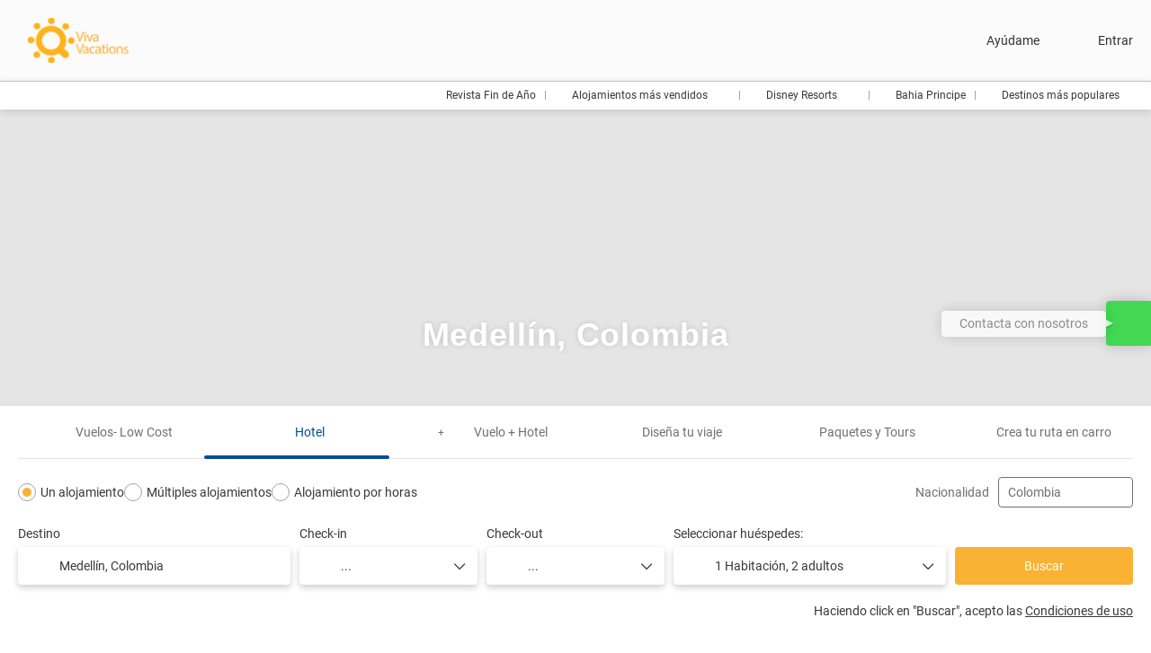

--- FILE ---
content_type: text/html;charset=UTF-8
request_url: https://vivavacations.com.co/es/destination/mde
body_size: 20236
content:
<!DOCTYPE html>
<html xmlns="http://www.w3.org/1999/xhtml" lang="es"><head id="j_id_3"><link type="text/css" rel="stylesheet" href="/javax.faces.resource/primeicons/primeicons.css?ln=primefaces&amp;v=13.0.10" />
<meta property="og:type" content="website" /><meta property="og:title" content="Viva Vacations: Medellín" /><meta property="og:description" content="Medellín" /><meta property="og:site_name" content="Viva Vacations" /><meta property="og:url" content="https://www.vivavacations.com.co/es/destination/mde" /><meta property="og:image" content="https://cdn5.travelconline.com/images/700x700/filters:quality(75):strip_metadata():max_bytes(307200)/https%3A%2F%2Ffrontdoor.travelconline.com%2Fimagenes%2FHJHiUt9XMmIA-7PbYVjWsT5PKIrg.jpeg" /><meta property="og:image:width" content="700" /><meta property="og:image:height" content="700" /><meta property="og:image" content="https://cdn5.travelconline.com/images/400x400/filters:quality(75):strip_metadata():max_bytes(286720)/https%3A%2F%2Ffrontdoor.travelconline.com%2Fimagenes%2FHJHiUt9XMmIA-7PbYVjWsT5PKIrg.jpeg" /><meta property="fb:app_id" content="" /><meta name="twitter:card" content="summary_large_image" /><meta name="twitter:title" content="Viva Vacations: Medellín" /><meta name="twitter:image" content="https://cdn5.travelconline.com/images/700x700/filters:quality(75):strip_metadata():max_bytes(307200)/https%3A%2F%2Ffrontdoor.travelconline.com%2Fimagenes%2FHJHiUt9XMmIA-7PbYVjWsT5PKIrg.jpeg" /><meta name="twitter:description" content="Medellín" />
<meta name="theme-color" content="#317EFB" />
<script>
window.currentEnv = {
                user: {
                  id: '',
                  name: '',
                  surname: '',
                  email: '',
                },
                microsite: 'vivavacationscol',
                operator: 'vivavacations',
                language: {locale: 'es', localeISO: 'es'},
                isMobileDevice: false,
                currency: {
                    code: 'COP',
                    locale: 'es_ES'
                },
                travelcStage: 'PRODUCTION',
                startup: 1763017321263,
                externalId:"vivavacationscol",
                cdnBaseUrl: "https://cdn5.travelconline.com"
            }
</script>
<!-- Font Awesome --><link rel="stylesheet" href="/javax.faces.resource/fontawesome-pro/css/fontawesome.min.css?version=7" /><link rel="stylesheet" href="/javax.faces.resource/fontawesome-pro/css/solid.min.css?version=7" /><link rel="stylesheet" href="/javax.faces.resource/fontawesome-pro/css/regular.min.css?version=7" /><link rel="stylesheet" href="/javax.faces.resource/fontawesome-pro/css/light.min.css?version=7" /><link rel="stylesheet" href="/javax.faces.resource/fontawesome-pro/css/brands.min.css?version=7" /><link rel="stylesheet" href="/javax.faces.resource/fontawesome-pro/css/duotone.min.css?version=7" /><!-- Font Travel Compositor-->
<script>
function updateConsentMode(mode, adUserStatus, adStorageStatus, analyticsStorageStatus) {
            if (true) {
                window.dataLayer = window.dataLayer || [];

                function gtag() {
                    dataLayer.push(arguments);
                }

                gtag('consent', mode, {
                    'ad_user_data': analyticsStorageStatus,
                    'ad_personalization': adUserStatus,
                    'ad_storage': adStorageStatus,
                    'analytics_storage': analyticsStorageStatus
                });
            }
        }

        updateConsentMode('default', 'denied', 'denied', 'denied');
        if (false) {
            updateConsentMode('update', 'denied', 'denied', 'denied');
        }
</script><script id="setExternallyManagedCookies" type="text/javascript">setExternallyManagedCookies = function() {return PrimeFaces.ab({s:"setExternallyManagedCookies",onco:function(xhr,status,args,data){location.reload();;},pa:arguments[0]});}</script>
<!-- Activar para hacer tests A/B -->
<script>
(window.dataLayer || (window.dataLayer = []));
</script>
<script>
dataLayer.push({
                "siteId": window.location.host,
                "environmentId": "production",
                "responseCode": "200",
                "applicationId": "VIVA VACATIONS COL"
            });
</script>
<script>
dataLayer.push({
                "pageSection": "ONLY_HOTEL"
            });
</script>
<script>
//<![CDATA[
        (function (w, d, s, l, i) {
            w[l] = w[l] || [];
            w[l].push({
                'gtm.start':
                    new Date().getTime(), event: 'gtm.js'
            });
            var f = d.getElementsByTagName(s)[0], j = d.createElement(s), dl = l != 'dataLayer' ? '&l=' + l : '';
            j.async = true;
            j.src = 'https://www.googletagmanager.com/gtm.js?id=' + i + dl;
            f.parentNode.insertBefore(j, f);
        })(window, document, 'script', 'dataLayer', 'GTM-MDKKZDK');
        //]]>
    </script>
<meta name="description" class="dev-header-description" content="Medellín" /><meta name="keywords" content="Travelc" /><meta name="viewport" content="width=device-width, initial-scale=1, viewport-fit=cover" /><meta http-equiv="X-UA-Compatible" content="IE=edge" /><meta charset="UTF-8" />
<!--
            JSESSIONID: 821D00FBAD3D026A11B346BCEE9B2D94.S137
            Microsite: vivavacationscol
            Agency: VIVA VACATIONS COL • RNT 29029 - 74972 (248897)
            -->
<link rel="icon" href="https://tr2storage.blob.core.windows.net/agencylogos/WNXEu6hiVoV3kWUqmP-j4wdpN7smFN2A9r.png" type="image/x-icon" /><link rel="shortcut icon" href="https://tr2storage.blob.core.windows.net/agencylogos/WNXEu6hiVoV3kWUqmP-j4wdpN7smFN2A9r.png" type="image/x-icon" /><link rel="apple-touch-icon" href="/css/clientes/vivavacationscol/images/apple-touch-icon.png" />
<title>Viva Vacations: Medellín</title>
<script type="text/javascript">document.addEventListener("DOMContentLoaded", function() {travelc.afterEveryAjax();})</script>
<script type="text/javascript">
function removeDisplayCurrencyParamAndReloadPage() {
            let url = removeQueryParam('displayCurrency');
            location.href = url.href;
        }

        function removeQueryParam(param) {
            let url = new URL(location.href)
            if (location.pathname === "/secure/payment/icligo-form.xhtml") {
                url.pathname = "secure/payment.xhtml"
            }
            url.searchParams.delete(param);
            return url;
        }
</script>
<meta name="robots" content="index, follow" />
<!--fin header-->
<link rel="canonical" href="https://www.vivavacations.com.co/es/destination/mde" />
<script type="text/javascript">
window.travelcContextPath = '';
</script><script type="text/javascript" src="/javax.faces.resource/[base64].js?ln=omnifaces.combined&amp;v=1763017298000" crossorigin="" integrity=""></script><link rel="stylesheet" type="text/css" href="/javax.faces.resource/inputnumber/inputnumber.css?ln=primefaces&amp;v=13.0.10" /><link rel="stylesheet" type="text/css" href="/javax.faces.resource/eNpNS1sOhCAMPJHw722gO5oaKNhq1MTD70Ml-zHvTFXOGALBeiq5FoEs5sjs_MArDIvLLK1hKnLzrxuC0BHL7qd5hR7uye1kG1eov6SLq7wS2phDTRwV3Zj8n_9ub0NfPCg.css?ln=omnifaces.combined&amp;v=1762246884434" crossorigin="" integrity="" /><script type="text/javascript">if(window.PrimeFaces){PrimeFaces.settings.locale='es';PrimeFaces.settings.viewId='/destination-landing/home.xhtml';PrimeFaces.settings.contextPath='';PrimeFaces.settings.cookiesSecure=false;PrimeFaces.settings.validateEmptyFields=true;PrimeFaces.settings.considerEmptyStringNull=true;PrimeFaces.settings.partialSubmit=true;}</script></head><body id="page-home" class="dev-blockui-body page-home  ms-vivavacationscol language-es  destinationLanding horizontal-home" data-microsite="vivavacationscol">
<!-- Google Tag Manager (noscript) --><noscript><iframe src="https://www.googletagmanager.com/ns.html?id=GTM-MDKKZDK" height="0" width="0" style="display:none;visibility:hidden"></iframe></noscript><!-- End Google Tag Manager (noscript) --><div id="carousel:modal:modalCargando" class="c-modal modalCargando c-modal-waiting setup-modal-back-button" data-size="small" role="dialog" data-closeable="false" aria-labelledby="modal-modalCargando-label" tabindex="-1" aria-modal="true" data-active="false">
<div class="c-modal__backmask" onclick="$('.modalCargando').modal('hide')"></div>
<div class="c-modal__wrapper"><span id="modal-modalCargando-label" style="display:none">
</span><div class="c-modal__container">
<div class="c-modal__body p-0"><h2 class="c-modal__header u-font-weight--600 u-line-height--1 m-0 u-hide-empty"></h2>
<div class="c-modal-waiting__dialog"><div class="c-modal-waiting__main o-flexbox o-flexbox--generic-column o-position o-position--full"><div class="c-modal-waiting__loader u-text-align--center">
<div class="c-loader c-loader--modal dev--c-loader"><svg class="c-loader__main" viewBox="25 25 50 50"><circle class="c-loader__circle " cx="50" cy="50" r="20" fill="none" stroke-width="7" stroke-miterLimit="10"></circle></svg></div>
</div><p></p><div id="carousel:modal:waiting-text" class="c-modal-waiting__text u-text-align--center u-text-align--right@sm clr--white o-box dev-waiting-text">
<div class="o-layout pb-20 pb-0@sm"><div class="o-layout__item u-1/1 u-1/3@sm"></div><div class="o-layout__item u-1/1 u-2/3@sm pt-40@sm">
<h3 class="u-font-size--middle u-text-shadow u-font-weight--700 "> Un momento por favor, estamos buscando los mejores precios
</h3>
</div></div><div class="c-modal-waiting__logo u-1/1 p-20">
<div class="c-white-brand c-white-brand--brand"><img class="c-white-brand__logo" alt="VIVA VACATIONS COL" src="https://cdn5.travelconline.com/images/fit-in/2000x0/filters:quality(75):strip_metadata():format(webp)/https%3A%2F%2Ffrontdoor.travelconline.com%2Fagencylogos%2FEOyW8uYqetgZFncfyF-1dvrqRTNRpV7g4Q.png" /></div><div class="c-white-brand c-white-brand--white"><img class="c-white-brand__logo" alt="VIVA VACATIONS COL" src="https://cdn5.travelconline.com/images/fit-in/2000x0/filters:quality(75):strip_metadata():format(webp)/https%3A%2F%2Ffrontdoor.travelconline.com%2Fagencylogos%2Ft7Ka6KcfZkOLUUJDfH-sksq5XZ9CP7qC4A.png" /></div></div></div>
</div><div id="waiting-carousel" class="c-modal-waiting__background u-position--relative u-zindex--2"><div class="swiper"><div class="c-modal-waiting__carousel swiper-carousel bg-clr--brand-dark"><div class="swiper-wrapper"><div class="swiper-slide"></div></div></div></div></div></div>
</div></div></div></div><div id="carousel:destinations-photos" class="destinations-photos">
<div class="fotos" style="display: none;" data-city-name="Medellín, Colombia" data-index="0" data-photo-0="https://cdn5.travelconline.com/images/fit-in/500x0/filters:quality(75):strip_metadata():format(webp)/https%3A%2F%2Ffrontdoor.travelconline.com%2Fimagenes%2Fsouthamerica%2Fcolombia%2Fmedellin%2Fpict2.jpg" data-photo-1="https://cdn5.travelconline.com/images/fit-in/500x0/filters:quality(75):strip_metadata():format(webp)/https%3A%2F%2Ffrontdoor.travelconline.com%2Fimagenes%2Fsouthamerica%2Fcolombia%2Fmedellin%2Fpict3.jpg" data-photo-2="https://cdn5.travelconline.com/images/fit-in/500x0/filters:quality(75):strip_metadata():format(webp)/https%3A%2F%2Ffrontdoor.travelconline.com%2Fimagenes%2Fsouthamerica%2Fcolombia%2Fmedellin%2Fpict4.jpg" data-photo-3="https://cdn5.travelconline.com/images/fit-in/500x0/filters:quality(75):strip_metadata():format(webp)/https%3A%2F%2Ffrontdoor.travelconline.com%2Fimagenes%2Fsouthamerica%2Fcolombia%2Fmedellin%2Fpict5.jpg" data-photo-4="https://cdn5.travelconline.com/images/fit-in/500x0/filters:quality(75):strip_metadata():format(webp)/https%3A%2F%2Ffrontdoor.travelconline.com%2Fimagenes%2Fsouthamerica%2Fcolombia%2Fmedellin%2Fpict6.jpg" data-photo-5="" data-photo-6=""></div></div><form id="headerForm" name="headerForm" method="post" action="/es/destination/mde" class="headerform" enctype="application/x-www-form-urlencoded" data-partialsubmit="true"><div id="j_id_2i_3_1:modalLogin" class="c-modal modalLogin c-modal-login" data-size="large" role="dialog" data-closeable="true" aria-labelledby="modal-modalLogin-label" tabindex="-1" aria-modal="true" data-active="false">
<div class="c-modal__backmask" onclick="$('.modalLogin').modal('hide')"></div>
<div class="c-modal__wrapper"><span id="modal-modalLogin-label" style="display:none">
</span><div class="c-modal__container">
<div class="c-modal__close" style=""><button type="button" class="c-modal__close-btn" data-dismiss="modal"><span class="o-box--small--horizontal o-box--tiny--vertical u-font-weight--500 u-font-size--small u-border-radius--sm u-line-height--1 u-pointer-events--none">
Cerrar
<i class="fa-solid fa-caret-right u-font-size--default"></i></span><i class="fa-regular fa-close"></i></button></div>
<div class="c-modal__body p-0"><h2 class="c-modal__header u-font-weight--600 u-line-height--1 m-0 u-hide-empty"></h2><div id="j_id_2i_3_1:login-content:login-form-content" class="login-form">
<input type="hidden" name="micrositeId" value="vivavacationscol" /><div class="c-login-content o-layout o-layout--stretch u-position--relative" style="min-height: 450px;"><div class="c-login-content__item c-login-content__item--first o-layout__item o-box o-box--small o-flexbox--generic-column u-3/5@md"><div class="c-modal-aside o-flexbox o-flexbox--generic-column u-flex--11 u-padding--null"><div class="c-modal-aside__content o-box o-box--bigger o-block o-flexbox o-flexbox--generic-column u-position--relative u-flex--11"><div class="c-login-content__img-wrapper c-modal-aside__img-wrapper">
<img data-src="/javax.faces.resource/index-background/background-1.jpg" src="/javax.faces.resource/images/no-photo-XS.jpg" data-index="" data-error-src="/javax.faces.resource/images/no-photo-XS.jpg" onerror="this.setAttribute('data-original-url', this.src); var errorUrl = this.getAttribute('data-error-src'); if(this.src !== errorUrl) {this.src = errorUrl};" loading="" alt="" width="" height="" onclick="" style="position: absolute; " class="lazy-img c-modal-aside__img u-image-object--cover u-image-object--full" />
</div><div class="o-block__item u-font-size--giant u-line-height--11"><b>
Bienvenido!
</b><p class="u-font-size--middle pt-5">
Inicia sesión para continuar
</p></div><div class="c-login-content__register o-block__item o-block o-block--tiny">
<b class="o-block__item">
Crea una cuenta
</b><div class="o-block__item o-group"><div><a href="/user/signup.xhtml?url=%2Fes%2Fdestination%2Fmde" rel="nofollow" class="c-button c-button--line--white login-register">Empezar</a></div>
</div></div>
</div></div></div><div class="c-login-content__item o-layout__item u-2/5@md o-flexbox o-flexbox--generic-center"><div id="j_id_2i_3_1:login-content:login:login-form-content" class="login-form o-box--bigger--vertical o-box--default--horizontal o-block o-block--small u-1/1 pt-20 pt-40@md dev-login-form-content">
<input type="hidden" name="micrositeId" value="vivavacationscol" /><input type="hidden" id="j_id_2i_3_1:login-content:login:requestURI" name="j_id_2i_3_1:login-content:login:requestURI" value="" data-request-uri="request-uri" /><script type="text/javascript">
$(document).ready(function () {
                var element = $("input[data-request-uri='request-uri']");
                element.val(element.val() || window.location.pathname + window.location.search);
            });
</script><div id="j_id_2i_3_1:login-content:login:j_id_2i_3_1n" class="ui-blockui-content ui-widget ui-widget-content ui-corner-all ui-helper-hidden ui-shadow"></div><script id="j_id_2i_3_1:login-content:login:j_id_2i_3_1n_s" type="text/javascript">$(function(){PrimeFaces.cw("BlockUI","block",{id:"j_id_2i_3_1:login-content:login:j_id_2i_3_1n",block:"j_id_2i_3_1:login\-content:login:login\-form\-content"});});</script><div id="j_id_2i_3_1:login-content:login:travelcLoginPanel" class="c-modal-login__form-acces o-block__item dev-travelcLoginPanel "><div class="o-block">
<div class="o-block pb-15" style="">
<div class="o-block__item"><b class="u-font-size--small">
Usuario o dirección de email
</b><div class="c-icon-escort"><input id="j_id_2i_3_1:login-content:login:Email" name="j_id_2i_3_1:login-content:login:Email" type="text" value="" onkeydown="if (event.keyCode == 13) { event.stopPropagation(); }" class="c-icon-escort__main c-text-input login-email-input" placeholder="..." />
<i class="c-icon-escort__icon fa-regular fa-user" aria-hidden="true"></i></div></div><div class="o-block__item"><b class="u-font-size--small">
Contraseña
</b><div class="c-icon-escort"><span class="ui-password ui-password-masked ui-inputwrapper ui-input-icon-right"><input id="j_id_2i_3_1:login-content:login:j_password" name="j_id_2i_3_1:login-content:login:j_password" type="password" class="ui-inputfield ui-widget ui-state-default ui-corner-all c-icon-escort__main c-text-input login-password-input" onkeydown="if (event.keyCode == 13) { event.stopPropagation(); }" autocomplete="current-password" placeholder="..." /><i id="j_id_2i_3_1:login-content:login:j_password_mask" class="ui-password-icon"></i></span><script id="j_id_2i_3_1:login-content:login:j_password_s" type="text/javascript">$(function(){PrimeFaces.cw("Password","widget_j_id_2i_3_1_login_content_login_j_password",{id:"j_id_2i_3_1:login-content:login:j_password",unmaskable:true});});</script>
</div></div><div class="o-block__item">
<div class="o-flexbox o-group--small u-align-items--center"><label class="c-point-checkbox" for="j_id_2i_3_1:login-content:login:remember"><input id="j_id_2i_3_1:login-content:login:remember" type="checkbox" name="j_id_2i_3_1:login-content:login:remember" checked="checked" value="true" class="c-point-checkbox__input" />
<span class="c-point-checkbox__container"><span class="c-point-checkbox__point"></span></span></label>
<span class="u-font-size--small">Recordar mis datos</span></div></div>
</div><div class="o-block__item"><button id="j_id_2i_3_1:login-content:login:signin" name="j_id_2i_3_1:login-content:login:signin" class="ui-button ui-widget ui-state-default ui-corner-all ui-button-text-only o-block__item c-button bg-clr--brand u-1/1 tc-bt-signin signin-button" aria-label="" onclick="PrimeFaces.ab({s:&quot;j_id_2i_3_1:login-content:login:signin&quot;,f:&quot;headerForm&quot;,p:&quot;@(.login-form)&quot;,u:&quot;@(.login-form)&quot;,ps:true});return false;" type="submit"><span class="ui-button-text ui-c">Siguiente</span></button><script id="j_id_2i_3_1:login-content:login:signin_s" type="text/javascript">$(function(){PrimeFaces.cw("CommandButton","widget_j_id_2i_3_1_login_content_login_signin",{id:"j_id_2i_3_1:login-content:login:signin"});});</script></div><div class="o-block__item login-help">
<a href="/user/password-recover.xhtml" class="u-font-size--small"><b>¿Problemas para acceder?</b></a></div></div></div></div>
</div></div><input type="hidden" id="microsite" value="vivavacationscol" /></div>
</div></div></div></div>
<link href="/client-styles/vivavacationscol/vivavacationscol.css?version=1763017321263" rel="stylesheet" type="text/css" /><style>
:root{--s-color-brand-primary:#f9b233;--s-color-brand-primary-hsl-hue:38;--s-color-brand-primary-hsl-saturation:94%;--s-color-brand-primary-hsl-light:59%;--s-color-brand-primary-red:249;--s-color-brand-primary-green:178;--s-color-brand-primary-blue:51;--s-color-brand-dark:#014e99;--s-color-brand-dark-hsl-hue:210;--s-color-brand-dark-hsl-saturation:99%;--s-color-brand-dark-hsl-light:30%;--s-color-brand-dark-red:1;--s-color-brand-dark-green:78;--s-color-brand-dark-blue:153;--s-color-searchbox-background:#014e99;--s-color-searchbox-background-hsl-hue:210;--s-color-searchbox-background-hsl-saturation:99%;--s-color-searchbox-background-hsl-light:30%;--s-color-searchbox-background-red:1;--s-color-searchbox-background-green:78;--s-color-searchbox-background-blue:153;--s-color-searchbox-text:#393939;--s-color-searchbox-text-hsl-hue:0;--s-color-searchbox-text-hsl-saturation:0%;--s-color-searchbox-text-hsl-light:22%;--s-color-searchbox-text-red:57;--s-color-searchbox-text-green:57;--s-color-searchbox-text-blue:57;--s-color-footer-background:#014e99;--s-color-footer-background-hsl-hue:210;--s-color-footer-background-hsl-saturation:99%;--s-color-footer-background-hsl-light:30%;--s-color-footer-background-red:1;--s-color-footer-background-green:78;--s-color-footer-background-blue:153;--s-color-footer-text:#393939;--s-color-footer-text-hsl-hue:0;--s-color-footer-text-hsl-saturation:0%;--s-color-footer-text-hsl-light:22%;--s-color-footer-text-red:57;--s-color-footer-text-green:57;--s-color-footer-text-blue:57;}
</style>
<!--Header-->
<header id="generic-MS-nav" class="navbar header-personalizado  navbar--active-submenu u-zindex--256"><div class="container o-container o-container--large">
<div class="navbar-header"><button class="navbar-toggle collapsed c-button--userheader ml-auto" data-target="#collapsableHeader" data-toggle="collapse" type="button" aria-label="menu"><span class="sr-only"></span><span class="icon-bar top-bar"></span><span class="icon-bar middle-bar"></span><span class="icon-bar bottom-bar"></span></button><a href="/home" class="ms-brand">
<img data-src="https://cdn5.travelconline.com/images/fit-in/2000x0/filters:quality(75):strip_metadata():format(webp)/https%3A%2F%2Ffrontdoor.travelconline.com%2Fagencylogos%2FEOyW8uYqetgZFncfyF-1dvrqRTNRpV7g4Q.png" src="/javax.faces.resource/images/no-photo-XS.jpg" data-index="" data-error-src="/javax.faces.resource/images/no-photo-XS.jpg" onerror="this.setAttribute('data-original-url', this.src); var errorUrl = this.getAttribute('data-error-src'); if(this.src !== errorUrl) {this.src = errorUrl};" loading="" alt="brand" width="" height="" onclick="" style=" " class="lazy-img img-brand" /></a><div class="c-header-submenu__devices-button o-box--small--horizontal o-box--tiny--vertical u-cursor--pointer mr-auto" onclick="openHiddenAside('submenu')">
<i class="fa-regular fa-bars u-font-size--big"></i></div>
</div><nav id="collapsableHeader" class="navbar-collapse collapse" aria-label="Header complementary links"><div class="navbar-display"><ul class="nav navbar-nav navbar-right flip userheader"><script type="text/javascript">$(function(){$(document).off('keydown.j_id_2i_6_17').on('keydown.j_id_2i_6_17',null,'f7',function(){$('.tc-bt-showhelp').trigger('click');;return false;});});</script>
<li class="btn-menu-help"><a href="#" class="tc-bt-showhelp fakeLink" onclick="if($('#c-hidden-aside--header-collective')){ closeHiddenAside('header-collective') } $('#collapsableHeader').collapse('hide');">
Ayúdame
</a></li><li data-hey="/destination-landing/home.xhtml" class="login header__login">
<a id="openLogin" href="#" class="fakeLink" data-toggle="modal" data-target=".modalLogin"><span><i class="fa-regular fa-user-lock"></i> Entrar</span></a></li><li data-hey="/destination-landing/home.xhtml" class="login">
<a id="goToRegister" href="/user/signup.xhtml" class="hidden goToRegister"><i class="fa-regular fa-angle-down"></i> Registrarse
</a></li>
</ul></div></nav><div id="c-hidden-aside--submenu" class="c-hidden-aside c-hidden-aside--submenu modifier">
<div class="c-header-submenu__devices-close u-text-align--right"><div class="u-display--inline-block o-box--middle" onclick="closeHiddenAside('submenu')" role="button" tabindex="0" aria-label="Close submenu"><div class="o-flexbox o-flexbox--generic-center"><i class="fa-regular fa-close u-font-size--middle clr--middle-gray u-cursor--pointer"></i></div></div></div><nav class="c-header-submenu u-zindex--32" aria-label="Header submenu"><ul class="c-header-submenu__list o-container o-container--large o-container--fit@max-lg mb-0 p-0"><li class="c-header-submenu__element u-border--none">
<a href="https://online.fliphtml5.com/ldprv/lpgv/" class="c-header-submenu__link u-transition dev-PERSONALIZED" target="_blank"><i class="fa-regular fa-backpack mr-5"></i><span>Revista Fin de Año</span>
</a></li><li class="c-header-submenu__element dropdown u-border--none">
<a href="#" class="c-header-submenu__link u-transition u-cursor--pointer u-line-height--1 dropdown-toggle dev-HOTELS" data-toggle="dropdown" target="_blank"><i class="fa-regular fa-bed mr-5"></i><span>Alojamientos más vendidos</span>
<i class="fa-regular fa-chevron-down ml-5 mr-5"></i></a><div class="dropdown-menu dropdown-nav-menu dropdown-nav-submenu u-border-radius mt-5" role="menu"><div class="c-header-submenu__sub-title o-box--middle--horizontal pt-20 pb-10 bg-clr--lightest-gray u-border-radius--top">
<b>Alojamientos populares</b></div>
<ul class="c-header-submenu__sub-list o-box--middle o-layout o-layout--gutter-small u-line-height--1 mb-0 o-layout--fix">
<li class="o-layout__item u-1/1 u-1/2@lg u-border--none"><a href="https://vivavacations.com.co/es/accommodation/hrm-opy59/bahia-principe-grand-bavaro" class="c-header-submenu__sub-link o-flexbox u-align-items--center u-gap--small o-box--small" target="_blank">
<img data-src="https://cdn5.travelconline.com/images/fit-in/500x0/filters:quality(75):strip_metadata():format(webp)/http%3A%2F%2Fb2dmc.w2m.travel%2Fimages%2Fupload%2F%2Fhotels%2F31672%2FG_B_P_V_1.jpg" src="/javax.faces.resource/images/no-photo-XS.jpg" data-index="" data-error-src="/javax.faces.resource/images/no-photo-XS.jpg" onerror="this.setAttribute('data-original-url', this.src); var errorUrl = this.getAttribute('data-error-src'); if(this.src !== errorUrl) {this.src = errorUrl};" loading="" alt="" width="60" height="60" onclick="" style=" " class="lazy-img u-image-object--cover u-border-radius" />
<span>Bahia Principe Grand Bavaro</span></a></li>
<li class="o-layout__item u-1/1 u-1/2@lg u-border--none"><a href="https://vivavacations.com.co/es/accommodation/hrm-opy58/bahia-principe-grand-punta-cana-all-inclusive" class="c-header-submenu__sub-link o-flexbox u-align-items--center u-gap--small o-box--small" target="_blank">
<img data-src="https://cdn5.travelconline.com/images/fit-in/500x0/filters:quality(75):strip_metadata():format(webp)/https%3A%2F%2Fphotos.hotelbeds.com%2Fgiata%2Foriginal%2F08%2F089230%2F089230a_hb_a_002.jpg" src="/javax.faces.resource/images/no-photo-XS.jpg" data-index="" data-error-src="/javax.faces.resource/images/no-photo-XS.jpg" onerror="this.setAttribute('data-original-url', this.src); var errorUrl = this.getAttribute('data-error-src'); if(this.src !== errorUrl) {this.src = errorUrl};" loading="" alt="" width="60" height="60" onclick="" style=" " class="lazy-img u-image-object--cover u-border-radius" />
<span>Bahia Principe Grand Punta Cana All Inclusive</span></a></li>
<li class="o-layout__item u-1/1 u-1/2@lg u-border--none"><a href="https://vivavacations.com.co/es/accommodation/master-150889/bahia-principe-grand-turquesa" class="c-header-submenu__sub-link o-flexbox u-align-items--center u-gap--small o-box--small" target="_blank">
<img data-src="https://cdn5.travelconline.com/images/fit-in/500x0/filters:quality(75):strip_metadata():format(webp)/https%3A%2F%2Fphotos.hotelbeds.com%2Fgiata%2Foriginal%2F08%2F089229%2F089229a_hb_a_002.jpg" src="/javax.faces.resource/images/no-photo-XS.jpg" data-index="" data-error-src="/javax.faces.resource/images/no-photo-XS.jpg" onerror="this.setAttribute('data-original-url', this.src); var errorUrl = this.getAttribute('data-error-src'); if(this.src !== errorUrl) {this.src = errorUrl};" loading="" alt="" width="60" height="60" onclick="" style=" " class="lazy-img u-image-object--cover u-border-radius" />
<span>Bahia Principe Grand Turquesa</span></a></li>
<li class="o-layout__item u-1/1 u-1/2@lg u-border--none"><a href="https://vivavacations.com.co/es/accommodation/master-194421/riu-naiboa" class="c-header-submenu__sub-link o-flexbox u-align-items--center u-gap--small o-box--small" target="_blank">
<img data-src="" src="/javax.faces.resource/images/no-photo-XS.jpg" data-index="" data-error-src="/javax.faces.resource/images/no-photo-XS.jpg" onerror="this.setAttribute('data-original-url', this.src); var errorUrl = this.getAttribute('data-error-src'); if(this.src !== errorUrl) {this.src = errorUrl};" loading="" alt="" width="60" height="60" onclick="" style=" " class="lazy-img u-image-object--cover u-border-radius" />
<span>RIU NAIBOA</span></a></li>
<li class="o-layout__item u-1/1 u-1/2@lg u-border--none"><a href="https://vivavacations.com.co/es/accommodation/master-2943168/hotel-riu-bambu-punta-cana" class="c-header-submenu__sub-link o-flexbox u-align-items--center u-gap--small o-box--small" target="_blank">
<img data-src="https://cdn5.travelconline.com/images/fit-in/500x0/filters:quality(75):strip_metadata():format(webp)/https%3A%2F%2Fi.travelapi.com%2Flodging%2F92000000%2F91020000%2F91015200%2F91015136%2Fbdf1cad5_z.jpg" src="/javax.faces.resource/images/no-photo-XS.jpg" data-index="" data-error-src="/javax.faces.resource/images/no-photo-XS.jpg" onerror="this.setAttribute('data-original-url', this.src); var errorUrl = this.getAttribute('data-error-src'); if(this.src !== errorUrl) {this.src = errorUrl};" loading="" alt="" width="60" height="60" onclick="" style=" " class="lazy-img u-image-object--cover u-border-radius" />
<span>Hotel Riu Bambu Punta Cana</span></a></li>
<li class="o-layout__item u-1/1 u-1/2@lg u-border--none"><a href="https://vivavacations.com.co/es/accommodation/73682/riu-palace-punta-cana-all-inclusive" class="c-header-submenu__sub-link o-flexbox u-align-items--center u-gap--small o-box--small" target="_blank">
<img data-src="https://cdn5.travelconline.com/images/fit-in/500x0/filters:quality(75):strip_metadata():format(webp)/https%3A%2F%2Fphotos.hotelbeds.com%2Fgiata%2Foriginal%2F07%2F073682%2F073682a_hb_a_001.jpg" src="/javax.faces.resource/images/no-photo-XS.jpg" data-index="" data-error-src="/javax.faces.resource/images/no-photo-XS.jpg" onerror="this.setAttribute('data-original-url', this.src); var errorUrl = this.getAttribute('data-error-src'); if(this.src !== errorUrl) {this.src = errorUrl};" loading="" alt="" width="60" height="60" onclick="" style=" " class="lazy-img u-image-object--cover u-border-radius" />
<span>Riu Palace Punta Cana All Inclusive</span></a></li>
<li class="o-layout__item u-1/1 u-1/2@lg u-border--none"><a href="https://vivavacations.com.co/es/accommodation/master-1262353/whala-bavaro" class="c-header-submenu__sub-link o-flexbox u-align-items--center u-gap--small o-box--small" target="_blank">
<img data-src="https://cdn5.travelconline.com/images/fit-in/500x0/filters:quality(75):strip_metadata():format(webp)/https%3A%2F%2Fphotos.hotelbeds.com%2Fgiata%2Foriginal%2F00%2F008536%2F008536a_hb_a_004.jpg" src="/javax.faces.resource/images/no-photo-XS.jpg" data-index="" data-error-src="/javax.faces.resource/images/no-photo-XS.jpg" onerror="this.setAttribute('data-original-url', this.src); var errorUrl = this.getAttribute('data-error-src'); if(this.src !== errorUrl) {this.src = errorUrl};" loading="" alt="" width="60" height="60" onclick="" style=" " class="lazy-img u-image-object--cover u-border-radius" />
<span>whala!bavaro</span></a></li>
</ul></div></li><li class="c-header-submenu__element dropdown u-border--none">
<a href="#" class="c-header-submenu__link u-transition u-cursor--pointer u-line-height--1 dropdown-toggle dev-PERSONALIZED" data-toggle="dropdown" target="_blank"><i class="fa-regular fa-bed mr-5"></i><span>Disney Resorts </span>
<i class="fa-regular fa-chevron-down ml-5 mr-5"></i></a><div class="dropdown-menu dropdown-nav-menu dropdown-nav-submenu u-border-radius mt-5" role="menu">
<ul class="c-header-submenu__sub-list o-box--middle o-layout o-layout--gutter-small u-line-height--1 mb-0 o-layout--fix">
<li class="o-layout__item u-1/1 u-1/2@lg u-border--none"><a href="https://www.vivavacations.com.co/es/accommodation/12870/disney-s-animal-kingdom-lodge" class="c-header-submenu__sub-link o-flexbox u-align-items--center u-gap--small o-box--small" target="_blank">
<span>Animal Kingdom Lod</span></a></li>
<li class="o-layout__item u-1/1 u-1/2@lg u-border--none"><a href="https://www.vivavacations.com.co/es/accommodation/420622/disney-s-contemporary-resort" class="c-header-submenu__sub-link o-flexbox u-align-items--center u-gap--small o-box--small" target="_blank">
<span>Contemporary Resor</span></a></li>
<li class="o-layout__item u-1/1 u-1/2@lg u-border--none"><a href="https://www.vivavacations.com.co/es/accommodation/13352/disney-s-grand-floridian-resort-spa" class="c-header-submenu__sub-link o-flexbox u-align-items--center u-gap--small o-box--small" target="_blank">
<span>Grand Floridian </span></a></li>
<li class="o-layout__item u-1/1 u-1/2@lg u-border--none"><a href="https://www.vivavacations.com.co/es/accommodation/13354/disney-s-polynesian-village-resort" class="c-header-submenu__sub-link o-flexbox u-align-items--center u-gap--small o-box--small" target="_blank">
<span>Polynesian Village</span></a></li>
<li class="o-layout__item u-1/1 u-1/2@lg u-border--none"><a href="https://www.vivavacations.com.co/es/accommodation/master-163112/disney-s-wilderness-lodge?tripId" class="c-header-submenu__sub-link o-flexbox u-align-items--center u-gap--small o-box--small" target="_blank">
<span>Wilderness Lodge</span></a></li>
<li class="o-layout__item u-1/1 u-1/2@lg u-border--none"><a href="https://www.vivavacations.com.co/es/accommodation/156485/disney-s-yacht-club-resort" class="c-header-submenu__sub-link o-flexbox u-align-items--center u-gap--small o-box--small" target="_blank">
<span>Yacht Club Resort</span></a></li>
<li class="o-layout__item u-1/1 u-1/2@lg u-border--none"><a href="https://www.vivavacations.com.co/es/accommodation/12871/disney-s-beach-club-resort?tripId" class="c-header-submenu__sub-link o-flexbox u-align-items--center u-gap--small o-box--small" target="_blank">
<span> Beach Club Resort</span></a></li>
<li class="o-layout__item u-1/1 u-1/2@lg u-border--none"><a href="https://www.vivavacations.com.co/es/accommodation/420638/disney-s-boardwalk-inn" class="c-header-submenu__sub-link o-flexbox u-align-items--center u-gap--small o-box--small" target="_blank">
<span> Boardwalk Inn</span></a></li>
<li class="o-layout__item u-1/1 u-1/2@lg u-border--none"><a href="https://www.vivavacations.com.co/es/accommodation/master-1006228/disney-s-riviera-resort?tripId" class="c-header-submenu__sub-link o-flexbox u-align-items--center u-gap--small o-box--small" target="_blank">
<span>Riviera Resort</span></a></li>
<li class="o-layout__item u-1/1 u-1/2@lg u-border--none"><a href="https://www.vivavacations.com.co/es/accommodation/12873/disney-s-caribbean-beach-resort?tripId" class="c-header-submenu__sub-link o-flexbox u-align-items--center u-gap--small o-box--small" target="_blank">
<span>Caribbean Beach Re</span></a></li>
<li class="o-layout__item u-1/1 u-1/2@lg u-border--none"><a href="https://www.vivavacations.com.co/es/accommodation/420620/disney-s-coronado-springs-resort" class="c-header-submenu__sub-link o-flexbox u-align-items--center u-gap--small o-box--small" target="_blank">
<span>Coronado Springs </span></a></li>
</ul></div></li><li class="c-header-submenu__element u-border--none">
<a href="https://vivavacations.com.co/es/514/bahia-principe-hotels/moreideas" class="c-header-submenu__link u-transition dev-PERSONALIZED" target="_blank"><i class="fa-regular fa-hotel mr-5"></i><span>Bahia Principe</span>
</a></li><li class="c-header-submenu__element dropdown u-border--none">
<a href="#" class="c-header-submenu__link u-transition u-cursor--pointer u-line-height--1 dropdown-toggle dev-DESTINATION" data-toggle="dropdown" target="_blank"><i class="fa-regular fa-map-location-dot mr-5"></i><span>Destinos más populares</span>
<i class="fa-regular fa-chevron-down ml-5 mr-5"></i></a><div class="dropdown-menu dropdown-nav-menu dropdown-nav-submenu u-border-radius mt-5" role="menu"><div class="c-header-submenu__sub-title o-box--middle--horizontal pt-20 pb-10 bg-clr--lightest-gray u-border-radius--top">
<b>Destinos populares</b></div>
<ul class="c-header-submenu__sub-list o-box--middle o-layout o-layout--gutter-small u-line-height--1 mb-0 o-layout--fix">
<li class="o-layout__item u-1/1 u-1/2@lg u-border--none"><a href="/es/destination/ctg" class="c-header-submenu__sub-link o-flexbox u-align-items--center u-gap--small o-box--small" target="_blank">
<img data-src="https://cdn5.travelconline.com/images/fit-in/500x0/filters:quality(75):strip_metadata():format(webp)/https%3A%2F%2Ffrontdoor.travelconline.com%2Fimagenes%2FCIqhE6okCcYv-tOuhh07zxaKcPOp.jpeg" src="/javax.faces.resource/images/no-photo-XS.jpg" data-index="" data-error-src="/javax.faces.resource/images/no-photo-XS.jpg" onerror="this.setAttribute('data-original-url', this.src); var errorUrl = this.getAttribute('data-error-src'); if(this.src !== errorUrl) {this.src = errorUrl};" loading="" alt="" width="60" height="60" onclick="" style=" " class="lazy-img u-image-object--cover u-border-radius" />
<span>Cartagena de Indias</span></a></li>
<li class="o-layout__item u-1/1 u-1/2@lg u-border--none"><a href="/es/destination/mde" class="c-header-submenu__sub-link o-flexbox u-align-items--center u-gap--small o-box--small" target="_blank">
<img data-src="https://cdn5.travelconline.com/images/fit-in/500x0/filters:quality(75):strip_metadata():format(webp)/https%3A%2F%2Ffrontdoor.travelconline.com%2Fimagenes%2FHJHiUt9XMmIA-7PbYVjWsT5PKIrg.jpeg" src="/javax.faces.resource/images/no-photo-XS.jpg" data-index="" data-error-src="/javax.faces.resource/images/no-photo-XS.jpg" onerror="this.setAttribute('data-original-url', this.src); var errorUrl = this.getAttribute('data-error-src'); if(this.src !== errorUrl) {this.src = errorUrl};" loading="" alt="" width="60" height="60" onclick="" style=" " class="lazy-img u-image-object--cover u-border-radius" />
<span>Medellín</span></a></li>
<li class="o-layout__item u-1/1 u-1/2@lg u-border--none"><a href="/es/destination/sai-123" class="c-header-submenu__sub-link o-flexbox u-align-items--center u-gap--small o-box--small" target="_blank">
<img data-src="https://cdn5.travelconline.com/images/fit-in/500x0/filters:quality(75):strip_metadata():format(webp)/https%3A%2F%2Ffrontdoor.travelconline.com%2Fimagenes%2FqEhEnceRWKBs-4f9mz2HyEQeCgxO.jpeg" src="/javax.faces.resource/images/no-photo-XS.jpg" data-index="" data-error-src="/javax.faces.resource/images/no-photo-XS.jpg" onerror="this.setAttribute('data-original-url', this.src); var errorUrl = this.getAttribute('data-error-src'); if(this.src !== errorUrl) {this.src = errorUrl};" loading="" alt="" width="60" height="60" onclick="" style=" " class="lazy-img u-image-object--cover u-border-radius" />
<span>Isla de San Andrés</span></a></li>
<li class="o-layout__item u-1/1 u-1/2@lg u-border--none"><a href="/es/destination/puj" class="c-header-submenu__sub-link o-flexbox u-align-items--center u-gap--small o-box--small" target="_blank">
<img data-src="https://cdn5.travelconline.com/images/fit-in/500x0/filters:quality(75):strip_metadata():format(webp)/https%3A%2F%2Ffrontdoor.travelconline.com%2Fimagenes%2Fn8UsK65gWchxLGiEBu-BrzldrpZDOCquCT.png" src="/javax.faces.resource/images/no-photo-XS.jpg" data-index="" data-error-src="/javax.faces.resource/images/no-photo-XS.jpg" onerror="this.setAttribute('data-original-url', this.src); var errorUrl = this.getAttribute('data-error-src'); if(this.src !== errorUrl) {this.src = errorUrl};" loading="" alt="" width="60" height="60" onclick="" style=" " class="lazy-img u-image-object--cover u-border-radius" />
<span>Punta Cana</span></a></li>
<li class="o-layout__item u-1/1 u-1/2@lg u-border--none"><a href="/es/destination/cun" class="c-header-submenu__sub-link o-flexbox u-align-items--center u-gap--small o-box--small" target="_blank">
<img data-src="https://cdn5.travelconline.com/images/fit-in/500x0/filters:quality(75):strip_metadata():format(webp)/https%3A%2F%2Ffrontdoor.travelconline.com%2Fimagenes%2F4mZobtgu3JJi-R45RZoFzEDT8jNa.jpeg" src="/javax.faces.resource/images/no-photo-XS.jpg" data-index="" data-error-src="/javax.faces.resource/images/no-photo-XS.jpg" onerror="this.setAttribute('data-original-url', this.src); var errorUrl = this.getAttribute('data-error-src'); if(this.src !== errorUrl) {this.src = errorUrl};" loading="" alt="" width="60" height="60" onclick="" style=" " class="lazy-img u-image-object--cover u-border-radius" />
<span>Cancún</span></a></li>
<li class="o-layout__item u-1/1 u-1/2@lg u-border--none"><a href="/es/destination/pcm" class="c-header-submenu__sub-link o-flexbox u-align-items--center u-gap--small o-box--small" target="_blank">
<img data-src="https://cdn5.travelconline.com/images/fit-in/500x0/filters:quality(75):strip_metadata():format(webp)/https%3A%2F%2Ffrontdoor.travelconline.com%2Fimagenes%2FI6H3VnhSU9XB-nDjmzsxqFwfUQD4.jpeg" src="/javax.faces.resource/images/no-photo-XS.jpg" data-index="" data-error-src="/javax.faces.resource/images/no-photo-XS.jpg" onerror="this.setAttribute('data-original-url', this.src); var errorUrl = this.getAttribute('data-error-src'); if(this.src !== errorUrl) {this.src = errorUrl};" loading="" alt="" width="60" height="60" onclick="" style=" " class="lazy-img u-image-object--cover u-border-radius" />
<span>Riviera Maya</span></a></li>
<li class="o-layout__item u-1/1 u-1/2@lg u-border--none"><a href="/es/destination/hav" class="c-header-submenu__sub-link o-flexbox u-align-items--center u-gap--small o-box--small" target="_blank">
<img data-src="https://cdn5.travelconline.com/images/fit-in/500x0/filters:quality(75):strip_metadata():format(webp)/https%3A%2F%2Ffrontdoor.travelconline.com%2Fimagenes%2FzW02kVSdICPw-ZUTwROA5Lrjpeg.jpeg" src="/javax.faces.resource/images/no-photo-XS.jpg" data-index="" data-error-src="/javax.faces.resource/images/no-photo-XS.jpg" onerror="this.setAttribute('data-original-url', this.src); var errorUrl = this.getAttribute('data-error-src'); if(this.src !== errorUrl) {this.src = errorUrl};" loading="" alt="" width="60" height="60" onclick="" style=" " class="lazy-img u-image-object--cover u-border-radius" />
<span>La Habana</span></a></li>
<li class="o-layout__item u-1/1 u-1/2@lg u-border--none"><a href="/es/destination/vra" class="c-header-submenu__sub-link o-flexbox u-align-items--center u-gap--small o-box--small" target="_blank">
<img data-src="https://cdn5.travelconline.com/images/fit-in/500x0/filters:quality(75):strip_metadata():format(webp)/https%3A%2F%2Ffrontdoor.travelconline.com%2Fimagenes%2FwVqb6Ux6sP36-TqOb8UFQjkjpeg.jpeg" src="/javax.faces.resource/images/no-photo-XS.jpg" data-index="" data-error-src="/javax.faces.resource/images/no-photo-XS.jpg" onerror="this.setAttribute('data-original-url', this.src); var errorUrl = this.getAttribute('data-error-src'); if(this.src !== errorUrl) {this.src = errorUrl};" loading="" alt="" width="60" height="60" onclick="" style=" " class="lazy-img u-image-object--cover u-border-radius" />
<span>Varadero</span></a></li>
<li class="o-layout__item u-1/1 u-1/2@lg u-border--none"><a href="/es/destination/cua" class="c-header-submenu__sub-link o-flexbox u-align-items--center u-gap--small o-box--small" target="_blank">
<img data-src="https://cdn5.travelconline.com/images/fit-in/500x0/filters:quality(75):strip_metadata():format(webp)/https%3A%2F%2Ffrontdoor.travelconline.com%2Fimagenes%2FAGxKPIHDVWS9-3wyhSxUpWIjpeg.jpeg" src="/javax.faces.resource/images/no-photo-XS.jpg" data-index="" data-error-src="/javax.faces.resource/images/no-photo-XS.jpg" onerror="this.setAttribute('data-original-url', this.src); var errorUrl = this.getAttribute('data-error-src'); if(this.src !== errorUrl) {this.src = errorUrl};" loading="" alt="" width="60" height="60" onclick="" style=" " class="lazy-img u-image-object--cover u-border-radius" />
<span>Curazao</span></a></li>
<li class="o-layout__item u-1/1 u-1/2@lg u-border--none"><a href="/es/destination/mdf" class="c-header-submenu__sub-link o-flexbox u-align-items--center u-gap--small o-box--small" target="_blank">
<img data-src="https://cdn5.travelconline.com/images/fit-in/500x0/filters:quality(75):strip_metadata():format(webp)/https%3A%2F%2Ffrontdoor.travelconline.com%2Fimagenes%2FX48clor8KIj5-rwJwT1BpCQ7WNlj.jpeg" src="/javax.faces.resource/images/no-photo-XS.jpg" data-index="" data-error-src="/javax.faces.resource/images/no-photo-XS.jpg" onerror="this.setAttribute('data-original-url', this.src); var errorUrl = this.getAttribute('data-error-src'); if(this.src !== errorUrl) {this.src = errorUrl};" loading="" alt="" width="60" height="60" onclick="" style=" " class="lazy-img u-image-object--cover u-border-radius" />
<span>Ciudad de México</span></a></li>
<li class="o-layout__item u-1/1 u-1/2@lg u-border--none"><a href="/es/destination/mad" class="c-header-submenu__sub-link o-flexbox u-align-items--center u-gap--small o-box--small" target="_blank">
<img data-src="https://cdn5.travelconline.com/images/fit-in/500x0/filters:quality(75):strip_metadata():format(webp)/https%3A%2F%2Ffrontdoor.travelconline.com%2Fimagenes%2F3TCNtiAVjcrM-1xf1G6kTdrf0Oha.jpeg" src="/javax.faces.resource/images/no-photo-XS.jpg" data-index="" data-error-src="/javax.faces.resource/images/no-photo-XS.jpg" onerror="this.setAttribute('data-original-url', this.src); var errorUrl = this.getAttribute('data-error-src'); if(this.src !== errorUrl) {this.src = errorUrl};" loading="" alt="" width="60" height="60" onclick="" style=" " class="lazy-img u-image-object--cover u-border-radius" />
<span>Madrid</span></a></li>
<li class="o-layout__item u-1/1 u-1/2@lg u-border--none"><a href="/es/destination/bcn" class="c-header-submenu__sub-link o-flexbox u-align-items--center u-gap--small o-box--small" target="_blank">
<img data-src="https://cdn5.travelconline.com/images/fit-in/500x0/filters:quality(75):strip_metadata():format(webp)/https%3A%2F%2Ffrontdoor.travelconline.com%2Fimagenes%2FMod1vqXHnWoN-AYtNKoQWZBskxWu.jpeg" src="/javax.faces.resource/images/no-photo-XS.jpg" data-index="" data-error-src="/javax.faces.resource/images/no-photo-XS.jpg" onerror="this.setAttribute('data-original-url', this.src); var errorUrl = this.getAttribute('data-error-src'); if(this.src !== errorUrl) {this.src = errorUrl};" loading="" alt="" width="60" height="60" onclick="" style=" " class="lazy-img u-image-object--cover u-border-radius" />
<span>Barcelona</span></a></li>
<li class="o-layout__item u-1/1 u-1/2@lg u-border--none"><a href="/es/destination/par" class="c-header-submenu__sub-link o-flexbox u-align-items--center u-gap--small o-box--small" target="_blank">
<img data-src="https://cdn5.travelconline.com/images/fit-in/500x0/filters:quality(75):strip_metadata():format(webp)/https%3A%2F%2Ffrontdoor.travelconline.com%2Fimagenes%2FocFKEUYrz39J-BVrRYQXxkOxJqCj.jpeg" src="/javax.faces.resource/images/no-photo-XS.jpg" data-index="" data-error-src="/javax.faces.resource/images/no-photo-XS.jpg" onerror="this.setAttribute('data-original-url', this.src); var errorUrl = this.getAttribute('data-error-src'); if(this.src !== errorUrl) {this.src = errorUrl};" loading="" alt="" width="60" height="60" onclick="" style=" " class="lazy-img u-image-object--cover u-border-radius" />
<span>París</span></a></li>
<li class="o-layout__item u-1/1 u-1/2@lg u-border--none"><a href="/es/destination/par9" class="c-header-submenu__sub-link o-flexbox u-align-items--center u-gap--small o-box--small" target="_blank">
<img data-src="https://cdn5.travelconline.com/images/fit-in/500x0/filters:quality(75):strip_metadata():format(webp)/https%3A%2F%2Ffrontdoor.travelconline.com%2Fimagenes%2FQHCcjewcs6h44TMgl5-HEAifxq1fdjpeg.jpeg" src="/javax.faces.resource/images/no-photo-XS.jpg" data-index="" data-error-src="/javax.faces.resource/images/no-photo-XS.jpg" onerror="this.setAttribute('data-original-url', this.src); var errorUrl = this.getAttribute('data-error-src'); if(this.src !== errorUrl) {this.src = errorUrl};" loading="" alt="" width="60" height="60" onclick="" style=" " class="lazy-img u-image-object--cover u-border-radius" />
<span>Disneyland París</span></a></li>
<li class="o-layout__item u-1/1 u-1/2@lg u-border--none"><a href="/es/destination/mco" class="c-header-submenu__sub-link o-flexbox u-align-items--center u-gap--small o-box--small" target="_blank">
<img data-src="https://cdn5.travelconline.com/images/fit-in/500x0/filters:quality(75):strip_metadata():format(webp)/https%3A%2F%2Ffrontdoor.travelconline.com%2Fimagenes%2FTlBzSB2zMjAL-azGyjkJLINNykHZ.jpeg" src="/javax.faces.resource/images/no-photo-XS.jpg" data-index="" data-error-src="/javax.faces.resource/images/no-photo-XS.jpg" onerror="this.setAttribute('data-original-url', this.src); var errorUrl = this.getAttribute('data-error-src'); if(this.src !== errorUrl) {this.src = errorUrl};" loading="" alt="" width="60" height="60" onclick="" style=" " class="lazy-img u-image-object--cover u-border-radius" />
<span>Orlando FL</span></a></li>
<li class="o-layout__item u-1/1 u-1/2@lg u-border--none"><a href="/es/destination/nyc" class="c-header-submenu__sub-link o-flexbox u-align-items--center u-gap--small o-box--small" target="_blank">
<img data-src="https://cdn5.travelconline.com/images/fit-in/500x0/filters:quality(75):strip_metadata():format(webp)/https%3A%2F%2Ffrontdoor.travelconline.com%2Fimagenes%2Fgu8tCTKEkALF-06yL8n9PWIAfBqg.jpeg" src="/javax.faces.resource/images/no-photo-XS.jpg" data-index="" data-error-src="/javax.faces.resource/images/no-photo-XS.jpg" onerror="this.setAttribute('data-original-url', this.src); var errorUrl = this.getAttribute('data-error-src'); if(this.src !== errorUrl) {this.src = errorUrl};" loading="" alt="" width="60" height="60" onclick="" style=" " class="lazy-img u-image-object--cover u-border-radius" />
<span>Nueva York, NY</span></a></li>
<li class="o-layout__item u-1/1 u-1/2@lg u-border--none"><a href="/es/destination/mia" class="c-header-submenu__sub-link o-flexbox u-align-items--center u-gap--small o-box--small" target="_blank">
<img data-src="https://cdn5.travelconline.com/images/fit-in/500x0/filters:quality(75):strip_metadata():format(webp)/https%3A%2F%2Ffrontdoor.travelconline.com%2Fimagenes%2FcS2HaBmGX1vB-SA7I13LF5WkylTt.jpeg" src="/javax.faces.resource/images/no-photo-XS.jpg" data-index="" data-error-src="/javax.faces.resource/images/no-photo-XS.jpg" onerror="this.setAttribute('data-original-url', this.src); var errorUrl = this.getAttribute('data-error-src'); if(this.src !== errorUrl) {this.src = errorUrl};" loading="" alt="" width="60" height="60" onclick="" style=" " class="lazy-img u-image-object--cover u-border-radius" />
<span>Miami FL</span></a></li>
<li class="o-layout__item u-1/1 u-1/2@lg u-border--none"><a href="/es/destination/mco-12" class="c-header-submenu__sub-link o-flexbox u-align-items--center u-gap--small o-box--small" target="_blank">
<img data-src="https://cdn5.travelconline.com/images/fit-in/500x0/filters:quality(75):strip_metadata():format(webp)/https%3A%2F%2Ffrontdoor.travelconline.com%2Fimagenes%2Flrsw3bN64r6v-rtentrancejpeg.jpeg" src="/javax.faces.resource/images/no-photo-XS.jpg" data-index="" data-error-src="/javax.faces.resource/images/no-photo-XS.jpg" onerror="this.setAttribute('data-original-url', this.src); var errorUrl = this.getAttribute('data-error-src'); if(this.src !== errorUrl) {this.src = errorUrl};" loading="" alt="" width="60" height="60" onclick="" style=" " class="lazy-img u-image-object--cover u-border-radius" />
<span>Walt Disney World  Resort FL</span></a></li>
</ul></div></li>
</ul></nav></div>
<div id="c-hidden-aside--submenu__bg" class="c-hidden-aside__bg" onclick="closeHiddenAside('submenu')"></div>
</div></header>
<!--Fin header--><input type="hidden" name="headerForm_SUBMIT" value="1" /><input type="hidden" name="javax.faces.ViewState" id="j_id__v_0:javax.faces.ViewState:1" value="YjcxNjRjN2YxM2NjYjA3NDAwMDAwMDAx" autocomplete="off" /></form><div id="modal:improvementModal" class="c-modal improvementModal c-modal-feedback" data-size="large" role="dialog" data-closeable="true" aria-labelledby="modal-improvementModal-label" tabindex="-1" aria-modal="true" data-active="false">
<div class="c-modal__backmask" onclick="$('.improvementModal').modal('hide')"></div>
<div class="c-modal__wrapper"><span id="modal-improvementModal-label" style="display:none">¡Ayúdenos a mejorar nuestro producto!
</span><div class="c-modal__container">
<div class="c-modal__close" style=""><button type="button" class="c-modal__close-btn" data-dismiss="modal"><span class="o-box--small--horizontal o-box--tiny--vertical u-font-weight--500 u-font-size--small u-border-radius--sm u-line-height--1 u-pointer-events--none">
Cerrar
<i class="fa-solid fa-caret-right u-font-size--default"></i></span><i class="fa-regular fa-close"></i></button></div>
<div class="c-modal__body "><h2 class="c-modal__header u-font-weight--600 u-line-height--1 m-0 u-hide-empty">¡Ayúdenos a mejorar nuestro producto!</h2>
</div></div></div></div><form id="form" name="form" method="post" action="/es/destination/mde" enctype="application/x-www-form-urlencoded" data-partialsubmit="true"><span id="j_id_2k" class="ui-growl-pl" data-widget="growl" data-summary="data-summary" data-detail="data-detail" data-severity="all,error" data-redisplay="true"></span><script id="j_id_2k_s" type="text/javascript">$(function(){PrimeFaces.cw("Growl","growl",{id:"j_id_2k",sticky:false,life:10000,escape:true,keepAlive:false,msgs:[]});});</script><div id="error-panel" class="error-panel"></div>
<section class="c-hero-screen" data-model="fullwidth" data-size="fullscreen" data-tabs="horizontal"><div class="c-hero-screen__wrapper"><section class="c-hero-screen__media"><div class="c-hero-screen__image">
<div class="c-hero-screen__video"><video data-src="https://frontdoor.travelconline.com/destination-video/JWy36RGen-4+Turbo+record+like+you+are+in+a+plane+to+show+the+panoramic+view+of+the+city+1697512152.mp4" loop="loop" class="lazy-video" muted="muted" autoplay="autoplay"></video>
</div>
</div>
<div class="c-hero-screen__header"><div class="c-hero-screen__header__wrapper"><h1 class="m-0 u-font-size--bigger u-font-size--giant@sm u-font-size--jumbo@xl u-font-size--extra-jumbo@xxl u-font-weight--700">
Medellín, Colombia
</h1><h2 class="m-0 u-font-size--middle u-font-size--big@sm u-font-size--bigger@xl u-font-weight--700 pt-10"></h2></div></div></section><div id="j_id_2m:dev-searchbox" class="c-hero-screen__engine dev-searchbox">
<section id="form-content-wrapper" class="sb-main form-content-wrapper" style=""><div class="sb-main__box">
<div class="box-welcome2 "><div class="box-home-search pb-10 "><span class="sb-tabs__backmask">
<div class="sb-tabs__link"><i class="sb-tabs__icon fa-light fa-route"></i><span class="sb-tabs__text ">hidden text</span></div></span><div id="j_id_2m:init-compositor-all:nav-tabs" class="sb-tabs swiper-container u-position--relative">
<div class="swiper" dir="ltr"><div class="sb-tabs__wrapper"><nav id="swiper-sb-tabs" class="sb-tabs__container"><div class="swiper-wrapper">
<div class="swiper-slide"><div data-type="ONLY_FLIGHT" class="sb-tabs__item search  " data-placement="top" data-content="Componga su viaje"><a id="j_id_2m:init-compositor-all:homeTab:0:onlyFlight" href="#" class="ui-commandlink ui-widget sb-tabs__link dev-tab-onlyFlight" aria-label="" onclick="PrimeFaces.ab({s:&quot;j_id_2m:init-compositor-all:homeTab:0:onlyFlight&quot;,f:&quot;form&quot;,p:&quot;j_id_2m:init-compositor-all:homeTab:0:onlyFlight&quot;,u:&quot;j_id_2m:init-compositor-all:form-content @(.destinations-photos)&quot;,onst:function(cfg){travelc.home.blockForm(true);},onco:function(xhr,status,args,data){travelc.home.blockForm(false); history.replaceState('','','?tripType=ONLY_FLIGHT');;}});return false;" aria-expanded="false">
<i class="sb-tabs__icon fa-light fa-plane-departure"></i><span class="sb-tabs__text "> Vuelos- Low Cost</span></a><script id="j_id_2m:init-compositor-all:homeTab:0:onlyFlight_s" type="text/javascript">$(function(){PrimeFaces.cw("CommandLink","widget_j_id_2m_init_compositor_all_homeTab_0_onlyFlight",{id:"j_id_2m:init-compositor-all:homeTab:0:onlyFlight"});});</script>
</div></div>
<div class="swiper-slide"><div data-type="ONLY_HOTEL" class="sb-tabs__item search sb-tabs__item--active  call-pp-help " data-placement="top" data-content="Componga su viaje"><a id="j_id_2m:init-compositor-all:homeTab:1:onlyHotel" href="#" class="ui-commandlink ui-widget sb-tabs__link" aria-label="" onclick="travelc.home.blockForm(true);;PrimeFaces.ab({s:&quot;j_id_2m:init-compositor-all:homeTab:1:onlyHotel&quot;,f:&quot;form&quot;,p:&quot;j_id_2m:init-compositor-all:homeTab:1:onlyHotel&quot;,u:&quot;j_id_2m:init-compositor-all:form-content @(.destinations-photos)&quot;,onco:function(xhr,status,args,data){travelc.home.blockForm(false); history.replaceState('','','?tripType=ONLY_HOTEL');;}});return false;" aria-expanded="false">
<i class="sb-tabs__icon fa-light fa-bed-front"></i><span class="sb-tabs__text "> Hotel</span></a><script id="j_id_2m:init-compositor-all:homeTab:1:onlyHotel_s" type="text/javascript">$(function(){PrimeFaces.cw("CommandLink","widget_j_id_2m_init_compositor_all_homeTab_1_onlyHotel",{id:"j_id_2m:init-compositor-all:homeTab:1:onlyHotel"});});</script>
</div></div>
<div class="swiper-slide"><div data-type="FLIGHT_HOTEL" class="sb-tabs__item search  " data-placement="top" data-content="Componga su viaje"><a id="j_id_2m:init-compositor-all:homeTab:2:flightHotel" href="#" class="ui-commandlink ui-widget sb-tabs__link dev-tab-flightHotel" aria-label="" onclick="travelc.home.blockForm(true);PrimeFaces.ab({s:&quot;j_id_2m:init-compositor-all:homeTab:2:flightHotel&quot;,f:&quot;form&quot;,p:&quot;j_id_2m:init-compositor-all:homeTab:2:flightHotel&quot;,u:&quot;j_id_2m:init-compositor-all:form-content @(.destinations-photos)&quot;,onco:function(xhr,status,args,data){travelc.home.blockForm(false); history.replaceState('','','?tripType=FLIGHT_HOTEL');;}});return false;" aria-expanded="false">
<div class="sb-tabs__icon sb-tabs__icon--combo o-flexbox u-justify-content--center u-align-items--center"><i class="fa-light fa-plane-departure"></i><span class="o-box--tiny--horizontal u-line-height--1 u-font-size--middle">+</span><i class="fa-light fa-bed-front"></i></div><span class="sb-tabs__text "> Vuelo + Hotel</span></a><script id="j_id_2m:init-compositor-all:homeTab:2:flightHotel_s" type="text/javascript">$(function(){PrimeFaces.cw("CommandLink","widget_j_id_2m_init_compositor_all_homeTab_2_flightHotel",{id:"j_id_2m:init-compositor-all:homeTab:2:flightHotel"});});</script>
</div></div>
<div class="swiper-slide"><div data-type="MULTI" class="sb-tabs__item search  search-multi" data-placement="top" data-content="Componga su viaje"><a id="j_id_2m:init-compositor-all:homeTab:3:multidestination" href="#" class="ui-commandlink ui-widget sb-tabs__link dev-tab-multidestination" aria-label="" onclick="PrimeFaces.ab({s:&quot;j_id_2m:init-compositor-all:homeTab:3:multidestination&quot;,f:&quot;form&quot;,p:&quot;j_id_2m:init-compositor-all:homeTab:3:multidestination&quot;,u:&quot;j_id_2m:init-compositor-all:form-content @(.destinations-photos)&quot;,onst:function(cfg){travelc.home.blockForm(true);},onco:function(xhr,status,args,data){travelc.home.blockForm(false); history.replaceState('','','?tripType=MULTI');;}});return false;" aria-expanded="false">
<i class="sb-tabs__icon fa-light fa-location-dot"></i><span class="sb-tabs__text"> Diseña tu viaje</span></a><script id="j_id_2m:init-compositor-all:homeTab:3:multidestination_s" type="text/javascript">$(function(){PrimeFaces.cw("CommandLink","widget_j_id_2m_init_compositor_all_homeTab_3_multidestination",{id:"j_id_2m:init-compositor-all:homeTab:3:multidestination"});});</script>
</div></div>
<div class="swiper-slide"><div data-type="HOLIDAYS" class="sb-tabs__item search search-holidays " data-placement="top" data-content="Componga su viaje"><a id="j_id_2m:init-compositor-all:homeTab:4:holidayPackage" href="#" class="ui-commandlink ui-widget sb-tabs__link" aria-label="" onclick="travelc.home.blockForm(true);;PrimeFaces.ab({s:&quot;j_id_2m:init-compositor-all:homeTab:4:holidayPackage&quot;,f:&quot;form&quot;,p:&quot;j_id_2m:init-compositor-all:homeTab:4:holidayPackage&quot;,u:&quot;j_id_2m:init-compositor-all:form-content @(.destinations-photos)&quot;,onco:function(xhr,status,args,data){travelc.home.blockForm(false); history.replaceState('','','?tripType=HOLIDAYS');;},pa:[{name:&quot;lang&quot;,value:&quot;es&quot;}]});return false;" aria-expanded="false">
<i class="sb-tabs__icon fa-light fa-suitcase"></i>
<span class="sb-tabs__text "> Paquetes y Tours</span></a><script id="j_id_2m:init-compositor-all:homeTab:4:holidayPackage_s" type="text/javascript">$(function(){PrimeFaces.cw("CommandLink","widget_j_id_2m_init_compositor_all_homeTab_4_holidayPackage",{id:"j_id_2m:init-compositor-all:homeTab:4:holidayPackage"});});</script>
</div></div>
<div class="swiper-slide"><div data-type="ROUTING" class="sb-tabs__item search " data-placement="top" data-content="Componga su viaje"><a id="j_id_2m:init-compositor-all:homeTab:5:routing" href="#" class="ui-commandlink ui-widget sb-tabs__link" aria-label="" onclick="travelc.home.blockForm(true);;PrimeFaces.ab({s:&quot;j_id_2m:init-compositor-all:homeTab:5:routing&quot;,f:&quot;form&quot;,p:&quot;j_id_2m:init-compositor-all:homeTab:5:routing&quot;,u:&quot;j_id_2m:init-compositor-all:form-content @(.destinations-photos)&quot;,onco:function(xhr,status,args,data){travelc.home.blockForm(false); history.replaceState('','','?tripType=ROUTING');;}});return false;" aria-expanded="false">
<i class="sb-tabs__icon fa-light fa-route"></i><span class="sb-tabs__text ">Crea tu ruta en carro</span></a><script id="j_id_2m:init-compositor-all:homeTab:5:routing_s" type="text/javascript">$(function(){PrimeFaces.cw("CommandLink","widget_j_id_2m_init_compositor_all_homeTab_5_routing",{id:"j_id_2m:init-compositor-all:homeTab:5:routing"});});</script>
</div></div>
<div class="swiper-slide"><div data-type="ONLY_TICKET" class="sb-tabs__item search " data-placement="top" data-content="Componga su viaje"><a id="j_id_2m:init-compositor-all:homeTab:6:onlyTicket" href="#" class="ui-commandlink ui-widget sb-tabs__link dev-tab-onlyTicket" aria-label="" onclick="travelc.home.blockForm(true);;PrimeFaces.ab({s:&quot;j_id_2m:init-compositor-all:homeTab:6:onlyTicket&quot;,f:&quot;form&quot;,p:&quot;j_id_2m:init-compositor-all:homeTab:6:onlyTicket&quot;,u:&quot;j_id_2m:init-compositor-all:form-content @(.destinations-photos)&quot;,onco:function(xhr,status,args,data){travelc.home.blockForm(false); history.replaceState('','','?tripType=ONLY_TICKET');;}});return false;" aria-expanded="false">
<i class="sb-tabs__icon fa-light fa-ticket"></i><span class="sb-tabs__text "> Actividades</span></a><script id="j_id_2m:init-compositor-all:homeTab:6:onlyTicket_s" type="text/javascript">$(function(){PrimeFaces.cw("CommandLink","widget_j_id_2m_init_compositor_all_homeTab_6_onlyTicket",{id:"j_id_2m:init-compositor-all:homeTab:6:onlyTicket"});});</script>
</div></div>
<div class="swiper-slide"><div data-type="ONLY_TRANSFER" class="sb-tabs__item search " data-placement="top" data-content="Componga su viaje"><a id="j_id_2m:init-compositor-all:homeTab:7:onlyTransfer" href="#" class="ui-commandlink ui-widget sb-tabs__link dev-tab-onlyTransfer" aria-label="" onclick="travelc.home.blockForm(true);;PrimeFaces.ab({s:&quot;j_id_2m:init-compositor-all:homeTab:7:onlyTransfer&quot;,f:&quot;form&quot;,p:&quot;j_id_2m:init-compositor-all:homeTab:7:onlyTransfer&quot;,u:&quot;j_id_2m:init-compositor-all:form-content @(.destinations-photos)&quot;,onco:function(xhr,status,args,data){travelc.home.blockForm(false); history.replaceState('','','?tripType=ONLY_TRANSFER');;}});return false;" aria-expanded="false">
<i class="sb-tabs__icon fa-light fa-arrow-right-arrow-left"></i><span class="sb-tabs__text "> Traslados</span></a><script id="j_id_2m:init-compositor-all:homeTab:7:onlyTransfer_s" type="text/javascript">$(function(){PrimeFaces.cw("CommandLink","widget_j_id_2m_init_compositor_all_homeTab_7_onlyTransfer",{id:"j_id_2m:init-compositor-all:homeTab:7:onlyTransfer"});});</script>
</div></div>
<div class="swiper-slide"><div data-type="ONLY_TRAIN" class="sb-tabs__item search  " data-placement="top" data-content="Componga su viaje"><a id="j_id_2m:init-compositor-all:homeTab:9:onlyTrain" href="#" class="ui-commandlink ui-widget sb-tabs__link" aria-label="" onclick="travelc.home.blockForm(true);PrimeFaces.ab({s:&quot;j_id_2m:init-compositor-all:homeTab:9:onlyTrain&quot;,f:&quot;form&quot;,p:&quot;j_id_2m:init-compositor-all:homeTab:9:onlyTrain&quot;,u:&quot;j_id_2m:init-compositor-all:form-content @(.destinations-photos)&quot;,onco:function(xhr,status,args,data){travelc.home.blockForm(false); history.replaceState('','','?tripType=ONLY_TRAIN');;}});return false;" aria-expanded="false">
<i class="sb-tabs__icon fa-light fa-train"></i><span class="sb-tabs__text "> Billetes de tren</span></a><script id="j_id_2m:init-compositor-all:homeTab:9:onlyTrain_s" type="text/javascript">$(function(){PrimeFaces.cw("CommandLink","widget_j_id_2m_init_compositor_all_homeTab_9_onlyTrain",{id:"j_id_2m:init-compositor-all:homeTab:9:onlyTrain"});});</script>
</div></div>
</div></nav></div></div><div class="sb-tabs__arrow swiper-sb-tabs__button-prev fa-regular fa-chevron-left prev"></div><div class="sb-tabs__arrow swiper-sb-tabs__button-next fa-regular fa-chevron-right next"></div></div><div id="j_id_2m:init-compositor-all:blockFormContent" class="ui-blockui-content ui-widget ui-widget-content ui-corner-all ui-helper-hidden ui-shadow">
<div class="ui-blockui-content__wrapper ui-blockui-content__wrapper--full">
<div class="c-loader c-loader--big dev--c-loader"><svg class="c-loader__main" viewBox="25 25 50 50"><circle class="c-loader__circle " cx="50" cy="50" r="20" fill="none" stroke-width="7" stroke-miterLimit="10"></circle></svg></div>
</div></div><script id="j_id_2m:init-compositor-all:blockFormContent_s" type="text/javascript">$(function(){PrimeFaces.cw("BlockUI","blockFormContent",{id:"j_id_2m:init-compositor-all:blockFormContent",block:"@(.dev\-blockui\-body)",styleClass:"sb\-main__loader"});});</script><div id="j_id_2m:init-compositor-all:form-content" class="tab-content home-search ONLY_HOTEL   search-form-content">
<div class="multihotel__container o-layout@lg o-layout--gutter-small@sm o-layout--fix o-layout--bottom o-layout--right o-layout--right">
<div class="o-layout__item o-flexbox@sm o-flexbox--generic-row mb-10">
<div class="sb-transport-trip-types o-flexbox u-align-items--center u-flex-wrap--wrap u-gap--small pb-10@lg"><span id="j_id_2m:init-compositor-all:sb-hotel-trip-types" class="ui-helper-hidden"><div class="ui-helper-hidden-accessible"><input id="j_id_2m:init-compositor-all:sb-hotel-trip-types:0" name="j_id_2m:init-compositor-all:sb-hotel-trip-types" type="radio" value="ONLY_ACCOMMODATION" onchange="PrimeFaces.ab({s:&quot;j_id_2m:init-compositor-all:sb-hotel-trip-types&quot;,e:&quot;change&quot;,f:&quot;form&quot;,p:&quot;j_id_2m:init-compositor-all:sb-hotel-trip-types&quot;,u:&quot;j_id_2m:init-compositor-all:form-content&quot;,onst:function(cfg){travelc.home.blockForm(true);;},onco:function(xhr,status,args,data){travelc.home.blockForm(false);;}});" checked="checked" data-p-hl="oneradio" data-p-grouped="true" /></div><div class="ui-helper-hidden-accessible"><input id="j_id_2m:init-compositor-all:sb-hotel-trip-types:1" name="j_id_2m:init-compositor-all:sb-hotel-trip-types" type="radio" value="MULTI_ACCOMMODATION" onchange="PrimeFaces.ab({s:&quot;j_id_2m:init-compositor-all:sb-hotel-trip-types&quot;,e:&quot;change&quot;,f:&quot;form&quot;,p:&quot;j_id_2m:init-compositor-all:sb-hotel-trip-types&quot;,u:&quot;j_id_2m:init-compositor-all:form-content&quot;,onst:function(cfg){travelc.home.blockForm(true);;},onco:function(xhr,status,args,data){travelc.home.blockForm(false);;}});" data-p-hl="oneradio" data-p-grouped="true" /></div><div class="ui-helper-hidden-accessible"><input id="j_id_2m:init-compositor-all:sb-hotel-trip-types:2" name="j_id_2m:init-compositor-all:sb-hotel-trip-types" type="radio" value="BY_HOUR" onchange="PrimeFaces.ab({s:&quot;j_id_2m:init-compositor-all:sb-hotel-trip-types&quot;,e:&quot;change&quot;,f:&quot;form&quot;,p:&quot;j_id_2m:init-compositor-all:sb-hotel-trip-types&quot;,u:&quot;j_id_2m:init-compositor-all:form-content&quot;,onst:function(cfg){travelc.home.blockForm(true);;},onco:function(xhr,status,args,data){travelc.home.blockForm(false);;}});" data-p-hl="oneradio" data-p-grouped="true" /></div><div class="ui-helper-hidden-accessible"><input id="j_id_2m:init-compositor-all:sb-hotel-trip-types:3" name="j_id_2m:init-compositor-all:sb-hotel-trip-types" type="radio" value="ACCOMMODATION_TICKET" onchange="PrimeFaces.ab({s:&quot;j_id_2m:init-compositor-all:sb-hotel-trip-types&quot;,e:&quot;change&quot;,f:&quot;form&quot;,p:&quot;j_id_2m:init-compositor-all:sb-hotel-trip-types&quot;,u:&quot;j_id_2m:init-compositor-all:form-content&quot;,onst:function(cfg){travelc.home.blockForm(true);;},onco:function(xhr,status,args,data){travelc.home.blockForm(false);;}});" data-p-hl="oneradio" data-p-grouped="true" /></div></span><script id="j_id_2m:init-compositor-all:sb-hotel-trip-types_s" type="text/javascript">$(function(){PrimeFaces.cw("SelectOneRadio","widget_j_id_2m_init_compositor_all_sb_hotel_trip_types",{id:"j_id_2m:init-compositor-all:sb-hotel-trip-types",custom:true,unselectable:false});});</script>
<div class="o-flexbox o-group--tiny sb-transport-trip-types__item"><div id="j_id_2m:init-compositor-all:oneHotel" class="ui-radiobutton ui-widget sb-transport-trip-types__radio pf-radiobutton pf-radiobutton--white mr-0 oneHotel"><div class="ui-helper-hidden-accessible"><input id="j_id_2m:init-compositor-all:sb-hotel-trip-types:0_clone" name="j_id_2m:init-compositor-all:sb-hotel-trip-types_clone" type="radio" class="ui-radio-clone" data-itemindex="0" onchange="PrimeFaces.ab({s:&quot;j_id_2m:init-compositor-all:sb-hotel-trip-types&quot;,e:&quot;change&quot;,f:&quot;form&quot;,p:&quot;j_id_2m:init-compositor-all:sb-hotel-trip-types&quot;,u:&quot;j_id_2m:init-compositor-all:form-content&quot;,onst:function(cfg){travelc.home.blockForm(true);;},onco:function(xhr,status,args,data){travelc.home.blockForm(false);;}});" /></div><div class="ui-radiobutton-box ui-widget ui-corner-all ui-state-default"><span class="ui-radiobutton-icon ui-icon ui-icon-blank ui-c"></span></div></div><label id="j_id_2m:init-compositor-all:j_id_16z" class="ui-outputlabel ui-widget sb-transport-trip-types__label pl-5" for="j_id_2m:init-compositor-all:sb-hotel-trip-types:0_clone">
                                Un alojamiento
                            </label>
</div><div>
<div class="o-flexbox o-group--tiny sb-transport-trip-types__item"><div id="j_id_2m:init-compositor-all:multiHotel" class="ui-radiobutton ui-widget sb-transport-trip-types__radio pf-radiobutton pf-radiobutton--white mr-0 multiHotel"><div class="ui-helper-hidden-accessible"><input id="j_id_2m:init-compositor-all:sb-hotel-trip-types:1_clone" name="j_id_2m:init-compositor-all:sb-hotel-trip-types_clone" type="radio" class="ui-radio-clone" data-itemindex="1" onchange="PrimeFaces.ab({s:&quot;j_id_2m:init-compositor-all:sb-hotel-trip-types&quot;,e:&quot;change&quot;,f:&quot;form&quot;,p:&quot;j_id_2m:init-compositor-all:sb-hotel-trip-types&quot;,u:&quot;j_id_2m:init-compositor-all:form-content&quot;,onst:function(cfg){travelc.home.blockForm(true);;},onco:function(xhr,status,args,data){travelc.home.blockForm(false);;}});" /></div><div class="ui-radiobutton-box ui-widget ui-corner-all ui-state-default"><span class="ui-radiobutton-icon ui-icon ui-icon-blank ui-c"></span></div></div><label id="j_id_2m:init-compositor-all:j_id_178" class="ui-outputlabel ui-widget sb-transport-trip-types__label pl-5" for="j_id_2m:init-compositor-all:sb-hotel-trip-types:1_clone">
                                    Múltiples alojamientos
                                </label>
</div></div><div class="o-flexbox o-group--tiny sb-transport-trip-types__item"><div id="j_id_2m:init-compositor-all:byHours" class="ui-radiobutton ui-widget sb-transport-trip-types__radio pf-radiobutton pf-radiobutton--white mr-0 byHours"><div class="ui-helper-hidden-accessible"><input id="j_id_2m:init-compositor-all:sb-hotel-trip-types:2_clone" name="j_id_2m:init-compositor-all:sb-hotel-trip-types_clone" type="radio" class="ui-radio-clone" data-itemindex="2" onchange="PrimeFaces.ab({s:&quot;j_id_2m:init-compositor-all:sb-hotel-trip-types&quot;,e:&quot;change&quot;,f:&quot;form&quot;,p:&quot;j_id_2m:init-compositor-all:sb-hotel-trip-types&quot;,u:&quot;j_id_2m:init-compositor-all:form-content&quot;,onst:function(cfg){travelc.home.blockForm(true);;},onco:function(xhr,status,args,data){travelc.home.blockForm(false);;}});" /></div><div class="ui-radiobutton-box ui-widget ui-corner-all ui-state-default"><span class="ui-radiobutton-icon ui-icon ui-icon-blank ui-c"></span></div></div><label id="j_id_2m:init-compositor-all:j_id_17g" class="ui-outputlabel ui-widget sb-transport-trip-types__label pl-5" for="j_id_2m:init-compositor-all:sb-hotel-trip-types:2_clone">
                                Alojamiento por horas
                            </label></div>
</div>
<div class="mt-10 mt-0@sm"><div class="row-search-settings o-flexbox o-flexbox--generic-row u-justify-content--end@md u-gap--default pb-20 pb-10@md u-hide-empty"><div class="c-sb-selector c-sb-selector--nationality"><label id="j_id_2m:init-compositor-all:j_id_17q:j_id_17t" class="ui-outputlabel ui-widget c-sb-selector__label pr-10 pb-5 pb-0@lg ui-required" for="j_id_2m:init-compositor-all:j_id_17q:sourcemarket_input"><span class="ui-outputlabel-label">Nacionalidad</span><span class="ui-outputlabel-rfi">*</span></label>
<div class="c-sb-selector__addicon"><span id="j_id_2m:init-compositor-all:j_id_17q:sourcemarket" class="ui-autocomplete c-sb-selector__field call-pp-help dev-sourcemarket ui-autocomplete-dd"><input id="j_id_2m:init-compositor-all:j_id_17q:sourcemarket_input" name="j_id_2m:init-compositor-all:j_id_17q:sourcemarket_input" type="text" class="ui-autocomplete-input ui-autocomplete-dd-input ui-inputfield ui-widget ui-state-default ui-corner-left " autocomplete="off" role="combobox" aria-controls="j_id_2m:init-compositor-all:j_id_17q:sourcemarket_panel" aria-expanded="false" aria-haspopup="listbox" aria-required="true" aria-labelledby="j_id_2m:init-compositor-all:j_id_17q:j_id_17t" placeholder="Selecciona tu nacionalidad" data-placement="top" data-content="Selecciona tu nacionalidad" onchange="PrimeFaces.ab({s:&quot;j_id_2m:init-compositor-all:j_id_17q:sourcemarket&quot;,e:&quot;change&quot;,f:&quot;form&quot;,p:&quot;j_id_2m:init-compositor-all:j_id_17q:sourcemarket&quot;});" value="Colombia" data-p-label="Nacionalidad" data-p-rmsg="La nacionalidad es obligatoria" data-p-required="true" /><input id="j_id_2m:init-compositor-all:j_id_17q:sourcemarket_hinput" name="j_id_2m:init-compositor-all:j_id_17q:sourcemarket_hinput" type="hidden" autocomplete="off" value="CO" /><button id="j_id_2m:init-compositor-all:j_id_17q:sourcemarket_button" class="ui-autocomplete-dropdown ui-button ui-widget ui-state-default ui-corner-right ui-button-icon-only" type="button" aria-label="Mostrar opciones" data-placement="top" data-content="Selecciona tu nacionalidad"><span class="ui-button-icon-primary ui-icon ui-icon-triangle-1-s"></span><span class="ui-button-text">&nbsp;</span></button><span id="j_id_2m:init-compositor-all:j_id_17q:sourcemarket_panel" class="ui-autocomplete-panel ui-widget-content ui-corner-all ui-helper-hidden ui-shadow ui-input-overlay" tabindex="-1"></span></span><script id="j_id_2m:init-compositor-all:j_id_17q:sourcemarket_s" type="text/javascript">$(function(){PrimeFaces.cw("AutoComplete","widget_j_id_2m_init_compositor_all_j_id_17q_sourcemarket",{id:"j_id_2m:init-compositor-all:j_id_17q:sourcemarket",delay:300,forceSelection:true,scrollHeight:400,appendTo:"j_id_2m:init\-compositor\-all:j_id_17q:sourcemarket",queryMode:"server",moreText:"...",hasFooter:false,cache:true,cacheTimeout:300000,emptyMessage:"No se encontraron registros.",resultsMessage:" Resultados disponibles, use las teclas de arriba y abajo para navegar",behaviors:{}});});</script>
<i class="c-sb-selector__icon fa-regular fa-chevron-down"></i></div></div></div>
</div></div>
<div class="u-1/1 u-6/12@sm o-layout__item home-search-col pb-20 only-hotel-destination-group  u-3/12@lg "><div class="c-sb-input"><label id="j_id_2m:init-compositor-all:j_id_18n" class="ui-outputlabel ui-widget c-sb-input__label ui-required" for="j_id_2m:init-compositor-all:destinationOnlyAccommodation_input"><span class="ui-outputlabel-label">Destino</span><span class="ui-outputlabel-rfi">*</span></label>
<div class="c-sb-input__addicon"><span id="j_id_2m:init-compositor-all:destinationOnlyAccommodation" class="ui-autocomplete sb-autocomplete pr-0"><input id="j_id_2m:init-compositor-all:destinationOnlyAccommodation_input" name="j_id_2m:init-compositor-all:destinationOnlyAccommodation_input" type="text" class="ui-autocomplete-input ui-inputfield ui-widget ui-state-default ui-corner-all c-sb-input__field call-pp-help destinationOnlyAccommodation destinationsAndAccommodations                                 " autocomplete="off" role="combobox" aria-controls="j_id_2m:init-compositor-all:destinationOnlyAccommodation_panel" aria-expanded="false" aria-haspopup="listbox" aria-required="true" aria-labelledby="j_id_2m:init-compositor-all:j_id_18n" placeholder="¿Dónde le gustaría ir?" data-placement="top" data-content="Eligiendo tu destino o nombre de hotel" value="Medellín, Colombia" data-p-label="Destino" data-p-rmsg="Debe seleccionar un destino" data-p-required="true" /><input id="j_id_2m:init-compositor-all:destinationOnlyAccommodation_hinput" name="j_id_2m:init-compositor-all:destinationOnlyAccommodation_hinput" type="hidden" autocomplete="off" value="Destination::MDE" /><span id="j_id_2m:init-compositor-all:destinationOnlyAccommodation_panel" class="ui-autocomplete-panel ui-widget-content ui-corner-all ui-helper-hidden ui-shadow ui-input-overlay" tabindex="-1"></span></span><script id="j_id_2m:init-compositor-all:destinationOnlyAccommodation_s" type="text/javascript">$(function(){PrimeFaces.cw("AutoComplete","widget_j_id_2m_init_compositor_all_destinationOnlyAccommodation",{id:"j_id_2m:init-compositor-all:destinationOnlyAccommodation",minLength:3,delay:300,forceSelection:true,appendTo:"j_id_2m:init\-compositor\-all:destinationOnlyAccommodation",grouping:true,queryMode:"server",moreText:"...",hasFooter:false,cache:true,cacheTimeout:300000,emptyMessage:"No se han encontrado resultados",resultsMessage:" Resultados disponibles, use las teclas de arriba y abajo para navegar",behaviors:{itemSelect:function(ext,event) {PrimeFaces.ab({s:"j_id_2m:init-compositor-all:destinationOnlyAccommodation",e:"itemSelect",f:"form",p:"j_id_2m:init-compositor-all:destinationOnlyAccommodation",u:"@(.destinations-photos) @(.more-search-settings)",onco:function(xhr,status,args,data){$('.departureOnlyAccommodation0:visible').datepicker('show');;}},ext);}}});});</script>
<i class="c-sb-input__icon fa-light fa-map-marker-alt"></i></div></div>
</div><div id="hotelsDepartureCalendarContainer-0" class="u-1/1 u-3/12@sm  u-2/12@lg o-layout__item home-search-col date pb-20"><div class="c-sb-input"><label id="j_id_2m:init-compositor-all:j_id_198" class="ui-outputlabel ui-widget c-sb-input__label ui-required" for="j_id_2m:init-compositor-all:departureOnlyAccommodation:input"><span class="ui-outputlabel-label">Check-in</span><span class="ui-outputlabel-rfi">*</span></label>
<div class="c-sb-input__addicon c-sb-input__addicon--drop input-primes input-primes-lg"><input id="j_id_2m:init-compositor-all:departureOnlyAccommodation:input" name="j_id_2m:init-compositor-all:departureOnlyAccommodation:input" type="text" onchange="jsf.util.chain(this, event,function(event){$('.arrivalOnlyHotel0:visible').datepicker('show');}, function(event){PrimeFaces.ab({s:this,e:&quot;change&quot;,f:&quot;form&quot;,p:&quot;j_id_2m:init-compositor-all:departureOnlyAccommodation:input&quot;});});" class="c-sb-input__field sb-calendar departure-date call-pp-help departureOnlyAccommodation0                                      " tabindex="-1" autocomplete="off" data-pattern="d/M/yyyy" data-maxdate="13/11/2027" data-min-price="" data-stop-sales="[]" data-min-price-text="" data-available-calendar="" data-number-of-months="2" data-locale="es" data-maxstay-days="30" data-operation-days="[0, 1, 2, 3, 4, 5, 6]" data-mode="popup" data-available-calendar-selection-mode="RESTRICT" data-placement="top" data-price-calendar-text="Los precios mostrados son estimados por pasajero y se actualizan 1 vez al día. Disponibilidad y precios sujetos a cambios en el momento de reservar" data-mindate="13/11/2025" data-content="Fecha de inicio" placeholder="..." data-depends-on="" data-minstay-days="1" />
<script>
// <![CDATA[
            $(function () {
                travelc.Calendar.init('j_id_2m:init-compositor-all:departureOnlyAccommodation', false, undefined);
            });
            // ]]>
        </script>
<i class="c-sb-input__icon fa-light fa-calendar-lines"></i></div></div></div><div class="u-1/1 u-3/12@sm  u-2/12@lg  o-layout__item home-search-col pb-20"><div class="c-sb-input"><label id="j_id_2m:init-compositor-all:j_id_19g" class="ui-outputlabel ui-widget c-sb-input__label ui-required" for="j_id_2m:init-compositor-all:arrivalOnlyAccommodation:input"><span class="ui-outputlabel-label">Check-out</span><span class="ui-outputlabel-rfi">*</span></label>
<div class="c-sb-input__addicon c-sb-input__addicon--drop input-primes input-primes-lg"><input id="j_id_2m:init-compositor-all:arrivalOnlyAccommodation:input" name="j_id_2m:init-compositor-all:arrivalOnlyAccommodation:input" type="text" onchange="jsf.util.chain(this, event,function(event){PrimeFaces.ab({s:this,e:&quot;change&quot;,f:&quot;form&quot;,p:&quot;j_id_2m:init-compositor-all:arrivalOnlyAccommodation:input&quot;});});" class="c-sb-input__field sb-calendar js--fix-position--on-tablet arrival-date call-pp-help arrivalOnlyHotel arrivalOnlyHotel0                                       " tabindex="-1" autocomplete="off" data-pattern="d/M/yyyy" data-maxdate="13/12/2027" data-min-price="" data-stop-sales="[]" data-min-price-text="" data-available-calendar="" data-number-of-months="2" data-locale="es" data-maxstay-days="30" data-operation-days="[0, 1, 2, 3, 4, 5, 6]" data-mode="popup" data-available-calendar-selection-mode="RESTRICT" data-placement="top" data-price-calendar-text="Los precios mostrados son estimados por pasajero y se actualizan 1 vez al día. Disponibilidad y precios sujetos a cambios en el momento de reservar" data-mindate="13/11/2025" data-content="Fecha de partida" placeholder="..." data-depends-on="#hotelsDepartureCalendarContainer-0" data-minstay-days="1" />
<script>
// <![CDATA[
            $(function () {
                travelc.Calendar.init('j_id_2m:init-compositor-all:arrivalOnlyAccommodation', false, undefined);
            });
            // ]]>
        </script>
<i class="c-sb-input__icon fa-light fa-calendar-lines"></i></div></div></div>
<div class="home-search-col date o-layout__item u-12/12 u-6/12@sm u-3/12@lg pb-20"><div class="c-sb-input"><label id="j_id_2m:init-compositor-all:j_id_1eg" class="ui-outputlabel ui-widget c-sb-input__label" for="j_id_2m:init-compositor-all:roomsSH:dropdown"><span class="ui-outputlabel-label">Seleccionar huéspedes:</span></label><div id="j_id_2m:init-compositor-all:roomsSH:room-selector" class="c-sb-input__addicon c-sb-input__addicon--drop rooms ONLY_HOTEL__rooms"><button id="j_id_2m:init-compositor-all:roomsSH:dropdown" name="j_id_2m:init-compositor-all:roomsSH:dropdown" role="button" data-placement="top" onclick="$(this).parent().toggleClass('open');$(this).toggleClass('ui-inputwrapper-focus');" aria-expanded="false" aria-haspopup="true" data-content="Habitaciones y distribución" type="button" class="sb-dropdown c-sb-input__field                                                    c-icon-escort dropdown-toggler home-search-item call-pp-help ui-commandlink u-text-align--left u-1/1                  form-control"><span id="j_id_2m:init-compositor-all:roomsSH:dropdownTextWrapper" class="c-icon-escort__main pr-0">
<span title="1 Habitación">1 Habitación, </span>
<span class="dev-distribution-selector-total-adults" title="2 adultos">
2 adultos
</span></span></button>
<i class="c-sb-input__icon c-icon-escort__icon fal fa-bed-alt"></i><div class="dropdown-menu dropdown-choose-rooms c-choose-rooms u-padding--null clr--darkest-gray dropdown-menu-right"><div id="j_id_2m:init-compositor-all:roomsSH:distributions-outer" class="panel-choose-rooms"><div id="j_id_2m:init-compositor-all:roomsSH:distributions">
<div class="choose-rooms"><div class="o-layout o-layout--stretch o-box o-box--small bg-clr--lightest-gray u-border--bottom bdr-clr--lighter-gray u-1/1"><div class="o-layout__item u-2/6">
<span class="pl-10 u-text-transform--capitalize">habitaciones</span></div>
<div class="o-layout__item o-layout u-4/6"><div class="o-layout__item u-1/2"><span class="pl-10 u-text-transform--capitalize">adultos</span></div><div class="o-layout__item u-1/2">
<span class="pl-10 u-text-transform--capitalize">niños </span></div>
</div></div><div class=""><div class="o-block o-block--tiny ">
<div class="c-choose-rooms__row"><div class="o-flexbox o-flexbox--generic-row o-group o-group--small u-1/1">
<div class="o-flexbox o-flexbox--generic-center c-choose-rooms__number-rooms u-2/6" title="Habitación #1"><div class="o-flexbox o-group o-group--small clr--dark-gray"><i class="fa-light fa-bed-front u-font-size--big"></i><span>1</span></div></div>
<div class="c-icon-escort u-2/6"><select id="j_id_2m:init-compositor-all:roomsSH:distri:0:adults" name="j_id_2m:init-compositor-all:roomsSH:distri:0:adults" size="1" onchange="jsf.util.chain(this, event,function(event){closeDropdownBeforeAjax(this)}, function(event){PrimeFaces.ab({s:this,e:&quot;valueChange&quot;,f:&quot;form&quot;,p:&quot;j_id_2m:init-compositor-all:roomsSH:room-selector j_id_2m:init-compositor-all:roomsSH:distri:0:adults&quot;,u:&quot;j_id_2m:init-compositor-all:roomsSH:distributions j_id_2m:init-compositor-all:roomsSH:dropdownTextWrapper&quot;,onst:function(cfg){travelc.home.blockForm(true);},onco:function(xhr,status,args,data){travelc.home.blockForm(false);}});});" class="c-text-input c-icon-escort__main c-choose-rooms__adults bg-clr--white dev-adult-count" readonly="readonly">	<option value="1">1</option>	<option value="2" selected="selected">2</option>	<option value="3">3</option>	<option value="4">4</option>	<option value="5">5</option>	<option value="6">6</option></select>
<i class="c-icon-escort__icon fa-light fa-angle-down" aria-hidden="true"></i></div>
<div class="c-icon-escort u-2/6"><select id="j_id_2m:init-compositor-all:roomsSH:distri:0:children" name="j_id_2m:init-compositor-all:roomsSH:distri:0:children" size="1" onchange="jsf.util.chain(this, event,function(event){closeDropdownBeforeAjax(this)}, function(event){PrimeFaces.ab({s:this,e:&quot;valueChange&quot;,f:&quot;form&quot;,p:&quot;j_id_2m:init-compositor-all:roomsSH:room-selector j_id_2m:init-compositor-all:roomsSH:distri:0:children&quot;,u:&quot;j_id_2m:init-compositor-all:roomsSH:distributions j_id_2m:init-compositor-all:roomsSH:dropdownTextWrapper&quot;,onst:function(cfg){travelc.home.blockForm(true);},onco:function(xhr,status,args,data){travelc.home.blockForm(false) ;}});});" class="dev-children-count children-count c-choose-rooms__children-count c-icon-escort__main c-text-input  bg-clr--white" readonly="readonly">	<option value="0" selected="selected">0</option>	<option value="1">1</option>	<option value="2">2</option>	<option value="3">3</option>	<option value="4">4</option></select>
<i class="c-icon-escort__icon fa-light fa-angle-down" aria-hidden="true"></i></div>
</div><div id="j_id_2m:init-compositor-all:roomsSH:distri:0:children-age-selectors"></div>
</div>
</div>
<div class="o-box--small o-flexbox o-flexbox--generic-row "><button id="j_id_2m:init-compositor-all:roomsSH:addRoom" name="j_id_2m:init-compositor-all:roomsSH:addRoom" class="ui-button ui-widget ui-state-default ui-corner-all ui-button-text-only c-button bdr-clr--brand u-min-width--auto@max-sm add-room-button" aria-label="" onclick="PrimeFaces.bcn(this,event,[function(event){travelc.home.blockForm(true)},function(event){PrimeFaces.ab({s:&quot;j_id_2m:init-compositor-all:roomsSH:addRoom&quot;,f:&quot;form&quot;,u:&quot;j_id_2m:init-compositor-all:roomsSH:distributions j_id_2m:init-compositor-all:roomsSH:dropdown&quot;,onco:function(xhr,status,args,data){travelc.home.blockForm(false);}});return false;}]);" type="submit"><span class="ui-button-text ui-c">Añadir habitación</span></button><script id="j_id_2m:init-compositor-all:roomsSH:addRoom_s" type="text/javascript">$(function(){PrimeFaces.cw("CommandButton","widget_j_id_2m_init_compositor_all_roomsSH_addRoom",{id:"j_id_2m:init-compositor-all:roomsSH:addRoom"});});</script>
<a id="j_id_2m:init-compositor-all:roomsSH:accept" class="c-button u-min-width--auto@max-sm bg-clr--brand accept-distributions" onclick="$(PrimeFaces.escapeClientId('j_id_2m:init-compositor-all:roomsSH:room-selector') + ' .dropdown-toggler').parent().removeClass('open')">
Aceptar
</a></div></div></div></div></div>
</div></div>
<script type="text/javascript">
// <![CDATA[
        $('body').on('click', function (e) {
            var dropdownSelector = PrimeFaces.escapeClientId('j_id_2m:init-compositor-all:roomsSH:room-selector') + " .dropdown";
            if ($(e.target).hasClass("panel-choose-rooms-block-ui") || $(e.target).hasClass('dev-room-selector-label')) {
                return;
            }
            if (!$(dropdownSelector).is(e.target) && $(dropdownSelector).has(e.target).length === 0 && $(PrimeFaces.escapeClientId('j_id_2m:init-compositor-all:roomsSH:room-selector') + '.open').has(e.target).length === 0) {
                $(PrimeFaces.escapeClientId('j_id_2m:init-compositor-all:roomsSH:room-selector')).removeClass('open');
                $(PrimeFaces.escapeClientId('j_id_2m:init-compositor-all:roomsSH:dropdown')).removeClass('ui-inputwrapper-focus');
            }
        });
        function closeDropdownBeforeAjax(el) {
            try {
                const wrapper = el.closest('.c-icon-escort');
                const dropdownContainer = el.closest('.sb-dropdown');
                if (wrapper) {
                    wrapper.classList.remove('open');
                }
                if (dropdownContainer) {
                    dropdownContainer.classList.remove('open');
                }
                el.blur();
                if (/iP(hone|od|ad)/.test(navigator.userAgent)) {
                    document.activeElement.blur();
                }
            } catch(e) {
                console.warn('closeDropdownBeforeAjax error', e);
            }
        }
        // ]]>
    </script>
</div></div>
<div class="home-search-col col-continuar o-layout__item u-12/12 u-6/12@sm u-2/12@lg pb-20"><a id="j_id_2m:init-compositor-all:j_id_1h7:startTrip" href="#" class="ui-commandlink ui-widget dev-button-startTrip c-button u-min-width--auto c-button--block continuar bg-clr--brand call-pp-help u-1/1" aria-label="" onclick="travelc.onquoteclick(false, true);;PrimeFaces.ab({s:&quot;j_id_2m:init-compositor-all:j_id_1h7:startTrip&quot;,f:&quot;form&quot;,p:&quot;form&quot;,onst:function(cfg){travelc.onquotestart();;},oner:function(xhr,status,error){travelc.onquoteerror(arguments);;},onco:function(xhr,status,args,data){travelc.onquotecomplete(args);;}});return false;" tabindex="-1" data-placement="bottom" data-content="y Comenzar">
            Buscar
        </a><script id="j_id_2m:init-compositor-all:j_id_1h7:startTrip_s" type="text/javascript">$(function(){PrimeFaces.cw("CommandLink","widget_j_id_2m_init_compositor_all_j_id_1h7_startTrip",{id:"j_id_2m:init-compositor-all:j_id_1h7:startTrip"});});</script>
</div></div><div id="j_id_2m:init-compositor-all:init-compositor-more-search-settings:row-search-settings" class="row-search-settings "><div id="j_id_2m:init-compositor-all:init-compositor-more-search-settings:more-search-settings" class="more-search-settings o-layout o-layout--fix">
<div class="o-layout__item u-1/1 "><div class="o-flexbox o-flexbox--generic-column u-gap--tiny">
<div class="terms-use u-text-align--right">
Haciendo click en &quot;Buscar&quot;, acepto las 
<a id="j_id_2m:init-compositor-all:init-compositor-more-search-settings:showLinkTerms" href="#" class="ui-commandlink ui-widget c-inline-link c-inline-link--underline link fakeLink" aria-label="" onclick="PrimeFaces.ab({s:&quot;j_id_2m:init-compositor-all:init-compositor-more-search-settings:showLinkTerms&quot;,f:&quot;form&quot;,u:&quot;@(.linkTerms)&quot;,onco:function(xhr,status,args,data){$('.linkTerms').modal('show');},pa:[{name:&quot;modalUseTerms&quot;,value:&quot;true&quot;}]});return false;">
                                    Condiciones de uso
                                    </a><script id="j_id_2m:init-compositor-all:init-compositor-more-search-settings:showLinkTerms_s" type="text/javascript">$(function(){PrimeFaces.cw("CommandLink","widget_j_id_2m_init_compositor_all_init_compositor_more_search_settings_showLinkTerms",{id:"j_id_2m:init-compositor-all:init-compositor-more-search-settings:showLinkTerms"});});</script>
</div>
</div></div></div></div></div>
</div></div></div>
</section><input type="hidden" id="j_id_2m:init-compositor-all:directSubmit" name="j_id_2m:init-compositor-all:directSubmit" value="" /></div>
</div></section>
<script>expandFullHeightHeroScreen();</script>
<div class="pt-20"><div class="o-section o-section--big">
<div class="o-container o-container--large">
<section class="destination-info pt-10 pb-40"><div class="o-block"><div class="pb-10">
<div id="myCarousell" class="swiper-j_id_5o9myCarousell  swiper-container u-position--relative"><div class="swiper slider-j_id_5o9myCarousell " dir="ltr"><div class="swiper-wrapper "><!-- Slides -->
<div class="swiper-slide"><a class="fancybox fancybox_hotel_image u-cursor--pointer u-display--block" data-index="0" data-fancybox="destination-sheet-gallery-j_id_5o9" href="https://cdn5.travelconline.com/images/fit-in/2000x0/filters:quality(75):strip_metadata():format(webp)/https%3A%2F%2Ffrontdoor.travelconline.com%2Fimagenes%2Fsouthamerica%2Fcolombia%2Fmedellin%2Fpict2.jpg">
<img data-src="https://cdn5.travelconline.com/images/fit-in/0x450/filters:quality(75):strip_metadata():format(webp)/https%3A%2F%2Ffrontdoor.travelconline.com%2Fimagenes%2Fsouthamerica%2Fcolombia%2Fmedellin%2Fpict2.jpg" src="/javax.faces.resource/images/no-photo-XS.jpg" data-index="0" data-error-src="/javax.faces.resource/images/no-photo-XS.jpg" onerror="this.setAttribute('data-original-url', this.src); var errorUrl = this.getAttribute('data-error-src'); if(this.src !== errorUrl) {this.src = errorUrl};" loading="" alt="" width="" height="" onclick="" style=" height: 260px" class="lazy-img img-responsive u-image-object--cover u-image-object--full u-border-radius--big" />
</a></div>
<div class="swiper-slide"><a class="fancybox fancybox_hotel_image u-cursor--pointer u-display--block" data-index="1" data-fancybox="destination-sheet-gallery-j_id_5o9" href="https://cdn5.travelconline.com/images/fit-in/2000x0/filters:quality(75):strip_metadata():format(webp)/https%3A%2F%2Ffrontdoor.travelconline.com%2Fimagenes%2Fsouthamerica%2Fcolombia%2Fmedellin%2Fpict3.jpg">
<img data-src="https://cdn5.travelconline.com/images/fit-in/0x450/filters:quality(75):strip_metadata():format(webp)/https%3A%2F%2Ffrontdoor.travelconline.com%2Fimagenes%2Fsouthamerica%2Fcolombia%2Fmedellin%2Fpict3.jpg" src="/javax.faces.resource/images/no-photo-XS.jpg" data-index="1" data-error-src="/javax.faces.resource/images/no-photo-XS.jpg" onerror="this.setAttribute('data-original-url', this.src); var errorUrl = this.getAttribute('data-error-src'); if(this.src !== errorUrl) {this.src = errorUrl};" loading="" alt="" width="" height="" onclick="" style=" height: 260px" class="lazy-img img-responsive u-image-object--cover u-image-object--full u-border-radius--big" />
</a></div>
<div class="swiper-slide"><a class="fancybox fancybox_hotel_image u-cursor--pointer u-display--block" data-index="2" data-fancybox="destination-sheet-gallery-j_id_5o9" href="https://cdn5.travelconline.com/images/fit-in/2000x0/filters:quality(75):strip_metadata():format(webp)/https%3A%2F%2Ffrontdoor.travelconline.com%2Fimagenes%2Fsouthamerica%2Fcolombia%2Fmedellin%2Fpict4.jpg">
<img data-src="https://cdn5.travelconline.com/images/fit-in/0x450/filters:quality(75):strip_metadata():format(webp)/https%3A%2F%2Ffrontdoor.travelconline.com%2Fimagenes%2Fsouthamerica%2Fcolombia%2Fmedellin%2Fpict4.jpg" src="/javax.faces.resource/images/no-photo-XS.jpg" data-index="2" data-error-src="/javax.faces.resource/images/no-photo-XS.jpg" onerror="this.setAttribute('data-original-url', this.src); var errorUrl = this.getAttribute('data-error-src'); if(this.src !== errorUrl) {this.src = errorUrl};" loading="" alt="" width="" height="" onclick="" style=" height: 260px" class="lazy-img img-responsive u-image-object--cover u-image-object--full u-border-radius--big" />
</a></div>
<div class="swiper-slide"><a class="fancybox fancybox_hotel_image u-cursor--pointer u-display--block" data-index="3" data-fancybox="destination-sheet-gallery-j_id_5o9" href="https://cdn5.travelconline.com/images/fit-in/2000x0/filters:quality(75):strip_metadata():format(webp)/https%3A%2F%2Ffrontdoor.travelconline.com%2Fimagenes%2Fsouthamerica%2Fcolombia%2Fmedellin%2Fpict5.jpg">
<img data-src="https://cdn5.travelconline.com/images/fit-in/0x450/filters:quality(75):strip_metadata():format(webp)/https%3A%2F%2Ffrontdoor.travelconline.com%2Fimagenes%2Fsouthamerica%2Fcolombia%2Fmedellin%2Fpict5.jpg" src="/javax.faces.resource/images/no-photo-XS.jpg" data-index="3" data-error-src="/javax.faces.resource/images/no-photo-XS.jpg" onerror="this.setAttribute('data-original-url', this.src); var errorUrl = this.getAttribute('data-error-src'); if(this.src !== errorUrl) {this.src = errorUrl};" loading="" alt="" width="" height="" onclick="" style=" height: 260px" class="lazy-img img-responsive u-image-object--cover u-image-object--full u-border-radius--big" />
</a></div>
<div class="swiper-slide"><a class="fancybox fancybox_hotel_image u-cursor--pointer u-display--block" data-index="4" data-fancybox="destination-sheet-gallery-j_id_5o9" href="https://cdn5.travelconline.com/images/fit-in/2000x0/filters:quality(75):strip_metadata():format(webp)/https%3A%2F%2Ffrontdoor.travelconline.com%2Fimagenes%2Fsouthamerica%2Fcolombia%2Fmedellin%2Fpict6.jpg">
<img data-src="https://cdn5.travelconline.com/images/fit-in/0x450/filters:quality(75):strip_metadata():format(webp)/https%3A%2F%2Ffrontdoor.travelconline.com%2Fimagenes%2Fsouthamerica%2Fcolombia%2Fmedellin%2Fpict6.jpg" src="/javax.faces.resource/images/no-photo-XS.jpg" data-index="4" data-error-src="/javax.faces.resource/images/no-photo-XS.jpg" onerror="this.setAttribute('data-original-url', this.src); var errorUrl = this.getAttribute('data-error-src'); if(this.src !== errorUrl) {this.src = errorUrl};" loading="" alt="" width="" height="" onclick="" style=" height: 260px" class="lazy-img img-responsive u-image-object--cover u-image-object--full u-border-radius--big" />
</a></div>
</div></div><!-- If we need pagination -->
<!-- If we need navigation buttons -->
<div class="swiper-button-prev c-circle-button--slider-icon c-circle-button c-circle-button--slider c-circle-button--small fa-regular fa-chevron-left" style="left:20px;"></div><div class="swiper-button-next c-circle-button--slider-icon c-circle-button c-circle-button--slider c-circle-button--small fa-regular fa-chevron-right" style="right:20px;"></div>
</div>
<script>
(function() {
                    function destroySlider(swiperId) {
                        if (window[swiperId]) {
                            window[swiperId].destroy(true, true);
                            delete window[swiperId];
                        }
                    }

                    function shouldEnableLoop(sliderSelector, requestedLoop, slidesConfig) {
                        if (!requestedLoop) return false;

                        const slider = document.querySelector(sliderSelector);
                        if (!slider) return false;

                        const slideCount = slider.querySelectorAll(".swiper-slide").length;

                        // Obtener el máximo de slides visibles en cualquier breakpoint
                        const maxSlidesPerView = Math.max(...Object.values(slidesConfig).filter(v => v != null));
                        return slideCount > maxSlidesPerView;
                    }

                    // Destroy instance if already exists
                    if (window["swiper-j_id_5o9myCarousell"]) {
                        destroySlider("swiper-j_id_5o9myCarousell");
                    }

                    // Slides config by breakpoint
                    const slidesConfig = {
                        base: 1,

                            mobileXL: 2,
                        
                            tabletXL: 3,
                        
                    }

                    // Should loop be active
                    const enableLoop = shouldEnableLoop(".slider-j_id_5o9myCarousell", true, slidesConfig);

                    // Get initial slide
                    let initialSlideSelection;
                    

                    // Create new slider instance
                    window["swiper-j_id_5o9myCarousell"] = new Swiper(".slider-j_id_5o9myCarousell", {
                        slidesPerView: 1,
                        spaceBetween: 10,
                        speed: 650,
                        effect: "slide",
                        loop: enableLoop,
                        allowTouchMove: true,
                        centerInsufficientSlides: false,
                        observer: true,

                        
                            autoplay: {
                                enabled: true,
                                delay: 5000,
                                disableOnInteraction: false,
                                pauseOnMouseEnter: true,
                            },
                        
                            navigation: {
                                nextEl: ".swiper-j_id_5o9myCarousell .swiper-button-next",
                                prevEl: ".swiper-j_id_5o9myCarousell .swiper-button-prev",
                            },
                        
breakpoints: {

                                600: {
                                    slidesPerView: Number(2)
                                },
                            
                                992: {
                                    slidesPerView: Number(3)
                                },
                            
}
                    });

                    // Disable inherit interactions on swiper buttons
                    $(".swiper-button-prev, .swiper-button-next").click(function() {
                        return false;
                    });
                })();
</script>
</div><div class="destination-info__layout o-block__item u-display--flex@sm u-flex-direction--row-reverse@sm u-align-items--start@sm mt-20"><div class="u-2/3@sm pl-20@sm pl-40@md"><h2 class="c-title--main m-0 pb-10"><b>Medellín</b>
Colombia
</h2><div class="destination-info__text"><span class="u-font-size--middle clr--dark-gray u-white-space--preline">Medellín es la segunda ciudad más grande de Colombia, y la capital de Antioquia. Debido a su agradable clima primaveral durante todo el año la ciudad es conocida como la Ciudad de la Eterna Primavera. A pesar de su reputación de ciudad peligrosa durante los años 1980 y 1990; Medellín esta ahora considerado como una de las ciudades más seguras de América Latina. Medellín es una ciudad moderna de la elegancia significativa, con restaurantes de lujo, elegantes bares y cafés, boutiques y galerías. 

El artista figurativo colombiano Fernando Botero nació aquí, encontrará muchas de sus esculturas repartidas por toda la ciudad, especialmente en la Plaza Botero, donde hay 23 esculturas del artista colombiano. Posee varios museos e iglesias antiguas para visitar, una impresionante Catedral Metropolitana, un magnífico jardín botánico, y muchas plazas animadas. Mucha gente viene aquí por la vida nocturna, que tiene la reputación de ser uno de los mejores de Colombia.

Medellín también es conocida por sus fiestas y eventos notables, tales como el Festival Internacional de Poesía, el Festival Internacional de Jazz, el Festival Internacional de Tango, el Desfile de las Flores y Los Alumbrados, las luces de Navidad que adornan Medellín, que lo convierten en la ciudad más bella de América Latina para las vacaciones.
</span>
</div>
</div><div class="destination-info__list o-box u-border-radius--big u-box-shadow--soft o-block u-1/3@sm mt-20 mt-0@sm"><div class="o-block__item"><b class="o-flexbox o-flexbox--generic-row clr--dark-gray u-line-height--1 u-border--bottom bdr-clr--light-gray pb-10">
Aeropuerto recomendado
<i class="fa-regular fa-plane clr--brand u-opacity--5"></i></b><div class="pt-10 u-line-height--1 clr--middle-gray"><span class="u-display--flex u-align-items--center u-gap--tiny"><i class="fa-solid fa-caret-right u-font-size--tiny u-opacity--8"></i>
Jose Maria Cordova (MDE)
</span></div></div>
<div class="o-block__item"><b class="o-flexbox o-flexbox--generic-row clr--dark-gray u-line-height--1 u-border--bottom bdr-clr--light-gray pb-10">
Puntos de interés
<i class="fa-regular fa-info-circle clr--brand u-opacity--5"></i></b><ul class="o-block o-block--small pt-10 u-line-height--1 clr--middle-gray m-0">
<li class="o-block__item"><a id="j_id_5q4:0:initPoi" href="#" class="ui-commandlink ui-widget u-display--flex u-align-items--center u-gap--tiny" aria-label="" onclick="PrimeFaces.ab({s:&quot;j_id_5q4:0:initPoi&quot;,f:&quot;form&quot;,p:&quot;j_id_5q4:0:initPoi&quot;,u:&quot;@(.dev-searchbox)&quot;,onco:function(xhr,status,args,data){goToSection('.dev-searchbox');setTimeout(function() {$('.departure-date:visible').datepicker('show');travelc.loadtabs();}, 200);}});return false;">
<i class="fa-solid fa-caret-right u-font-size--tiny u-opacity--8"></i>
Museo de Antioquia
</a><script id="j_id_5q4:0:initPoi_s" type="text/javascript">$(function(){PrimeFaces.cw("CommandLink","widget_j_id_5q4_0_initPoi",{id:"j_id_5q4:0:initPoi"});});</script>
</li>
<li class="o-block__item"><a id="j_id_5q4:1:initPoi" href="#" class="ui-commandlink ui-widget u-display--flex u-align-items--center u-gap--tiny" aria-label="" onclick="PrimeFaces.ab({s:&quot;j_id_5q4:1:initPoi&quot;,f:&quot;form&quot;,p:&quot;j_id_5q4:1:initPoi&quot;,u:&quot;@(.dev-searchbox)&quot;,onco:function(xhr,status,args,data){goToSection('.dev-searchbox');setTimeout(function() {$('.departure-date:visible').datepicker('show');travelc.loadtabs();}, 200);}});return false;">
<i class="fa-solid fa-caret-right u-font-size--tiny u-opacity--8"></i>
Museo Casa de la Memoria
</a><script id="j_id_5q4:1:initPoi_s" type="text/javascript">$(function(){PrimeFaces.cw("CommandLink","widget_j_id_5q4_1_initPoi",{id:"j_id_5q4:1:initPoi"});});</script>
</li>
<li class="o-block__item"><a id="j_id_5q4:2:initPoi" href="#" class="ui-commandlink ui-widget u-display--flex u-align-items--center u-gap--tiny" aria-label="" onclick="PrimeFaces.ab({s:&quot;j_id_5q4:2:initPoi&quot;,f:&quot;form&quot;,p:&quot;j_id_5q4:2:initPoi&quot;,u:&quot;@(.dev-searchbox)&quot;,onco:function(xhr,status,args,data){goToSection('.dev-searchbox');setTimeout(function() {$('.departure-date:visible').datepicker('show');travelc.loadtabs();}, 200);}});return false;">
<i class="fa-solid fa-caret-right u-font-size--tiny u-opacity--8"></i>
la piedra del penol
</a><script id="j_id_5q4:2:initPoi_s" type="text/javascript">$(function(){PrimeFaces.cw("CommandLink","widget_j_id_5q4_2_initPoi",{id:"j_id_5q4:2:initPoi"});});</script>
</li>
</ul></div>
<div class="o-block__item"><b class="o-flexbox o-flexbox--generic-row clr--dark-gray u-line-height--1 u-border--bottom bdr-clr--light-gray pb-10">
Lugares cercanos
<i class="fa-regular fa-location-dot clr--brand u-opacity--5"></i></b><ul class="o-block o-block--small pt-10 u-line-height--1 clr--middle-gray m-0">
<li class="o-block__item"><a id="j_id_5qc:0:initDestination" href="#" class="ui-commandlink ui-widget o-flexbox o-flexbox--generic-row" aria-label="" onclick="PrimeFaces.ab({s:&quot;j_id_5qc:0:initDestination&quot;,f:&quot;form&quot;,p:&quot;j_id_5qc:0:initDestination&quot;,u:&quot;@(.dev-searchbox)&quot;,onco:function(xhr,status,args,data){goToSection('.dev-searchbox');setTimeout(function() {$('.departure-date:visible').datepicker('show');travelc.loadtabs();}, 200);}});return false;">
<span class="u-display--flex u-align-items--center u-gap--tiny"><i class="fa-solid fa-caret-right u-font-size--tiny u-opacity--8"></i>
Guatapé, Antioquia
</span><span>a
47,45
km</span></a><script id="j_id_5qc:0:initDestination_s" type="text/javascript">$(function(){PrimeFaces.cw("CommandLink","widget_j_id_5qc_0_initDestination",{id:"j_id_5qc:0:initDestination"});});</script>
</li>
<li class="o-block__item"><a id="j_id_5qc:1:initDestination" href="#" class="ui-commandlink ui-widget o-flexbox o-flexbox--generic-row" aria-label="" onclick="PrimeFaces.ab({s:&quot;j_id_5qc:1:initDestination&quot;,f:&quot;form&quot;,p:&quot;j_id_5qc:1:initDestination&quot;,u:&quot;@(.dev-searchbox)&quot;,onco:function(xhr,status,args,data){goToSection('.dev-searchbox');setTimeout(function() {$('.departure-date:visible').datepicker('show');travelc.loadtabs();}, 200);}});return false;">
<span class="u-display--flex u-align-items--center u-gap--tiny"><i class="fa-solid fa-caret-right u-font-size--tiny u-opacity--8"></i>
Anzá, Antioquia
</span><span>a
30,21
km</span></a><script id="j_id_5qc:1:initDestination_s" type="text/javascript">$(function(){PrimeFaces.cw("CommandLink","widget_j_id_5qc_1_initDestination",{id:"j_id_5qc:1:initDestination"});});</script>
</li>
<li class="o-block__item"><a id="j_id_5qc:2:initDestination" href="#" class="ui-commandlink ui-widget o-flexbox o-flexbox--generic-row" aria-label="" onclick="PrimeFaces.ab({s:&quot;j_id_5qc:2:initDestination&quot;,f:&quot;form&quot;,p:&quot;j_id_5qc:2:initDestination&quot;,u:&quot;@(.dev-searchbox)&quot;,onco:function(xhr,status,args,data){goToSection('.dev-searchbox');setTimeout(function() {$('.departure-date:visible').datepicker('show');travelc.loadtabs();}, 200);}});return false;">
<span class="u-display--flex u-align-items--center u-gap--tiny"><i class="fa-solid fa-caret-right u-font-size--tiny u-opacity--8"></i>
Santa Fé de Antioquia
</span><span>a
44,87
km</span></a><script id="j_id_5qc:2:initDestination_s" type="text/javascript">$(function(){PrimeFaces.cw("CommandLink","widget_j_id_5qc_2_initDestination",{id:"j_id_5qc:2:initDestination"});});</script>
</li>
</ul></div>
</div></div></div></section>
<section class="destination-ideas pt-20"><div class="o-block"><div class="o-block__item"><div class="o-flexbox o-flexbox--generic-center o-flexbox--generic-row@xs u-align-items--end@xs"><h2 class="c-title--main u-font-weight--bold pb-10 pb-0@xs m-0">
Nuestras ideas de viaje
</h2><a href="/es/mde/moreideas" class="c-button bdr-clr--brand">
                                                Ver todas las ideas
                                            </a>
</div></div><div class="o-block__item"><div id="dest-ideas" class="dest-ideas o-layout o-layout--stretch o-layout--gutter-default o-layout--start"><span class="o-layout__item u-1/2@sm u-1/3@md u-1/4@lg mb-20">
<div class="dev-idea-card c-card c-card--idea c-card--idea--extended           c-card--idea__origin--unique u-1/1 c-card--vertical-flex"><a href="https://vivavacations.com.co/es/closedtour/pro/37654102/pkg-33286825-1" target="_blank" class="holiday-package-result c-card__hero  u-cursor--pointer" title="Bogotá multicultural &amp; Medellín Cosmopolita 06 días / 05 noches">
<div class="u-position--relative u-after-overlaying--soft--hover u-min-height--150" style="opacity:100%"><div class="c-card__top u-padding--null u-text-align--left"><div class="c-card__idea-header o-box pb-0"><h3 class="c-card__idea-header-title u-font-weight--bold m-0 u-line-height--1 u-text-shadow--soft">
Bogotá multicultural &amp; Medellín Cosmopolita 06 días / 05 noches
</h3></div><div class="c-card__idea-features o-box--default--horizontal clr--white o-group--small"><div class="o-flexbox u-flex-wrap--wrap u-gap--small u-border--top bdr-clr--white u-text-transform--uppercase u-font-weight--700 u-line-height--1 u-text-shadow--soft pt-15 mt-10">
<span class="o-group u-display--inline-block"><i class="fa-regular fa-map-marker-alt"></i><span>
2 Destinos
</span></span><span class="o-group u-display--inline-block">
<i class="fa-regular fa-truck-plane"></i><span>
4 Transportes
</span></span><span class="o-group u-display--inline-block u-white-space--nowrap">
<i class="fa-regular fa-moon"></i><span>
5 Noches
</span></span>
</div>
</div>
<span class="c-tag c-tag--md dev-ribbon bg-clr--brand mt-10 ml-20 mr-20 u-font-size--default" style="">
            Paquete de vacaciones
        </span>
</div>
<img data-src="https://cdn5.travelconline.com/images/fit-in/0x500/filters:quality(75):strip_metadata():format(webp)/https%3A%2F%2Ffrontdoor.travelconline.com%2Fimagenes%2FTPXqAeDKjiNN31aoFK-bE9h1vbZiNjpeg.jpeg" src="/javax.faces.resource/images/no-photo-XS.jpg" data-index="" data-error-src="/javax.faces.resource/images/no-photo-XS.jpg" onerror="this.setAttribute('data-original-url', this.src); var errorUrl = this.getAttribute('data-error-src'); if(this.src !== errorUrl) {this.src = errorUrl};" loading="" alt="Imagen - Bogotá multicultural &amp; Medellín Cosmopolita 06 días / 05 noches" width="" height="" onclick="" style=" " class="lazy-img c-card__img u-image-object--cover u-image-object--full" />
<div class="c-card__ribbon-wrapper pb-5"><div class="c-card__idea-hover u-text-shadow--soft">
<div class="c-card__idea-price o-block o-block--tiny u-font-size--small u-text-align--right"><b class="o-block__item mb-5">
Desde
</b>
<b id="idea-price-null" class="c-card__idea-price__primary o-block__item u-font-size--giant">
                                                    COP 2.304.646
                                                
</b>
<b class="o-block__item">
Por persona
</b>
</div>
<div class="c-card__idea-hover__view-message"><div class="c-button c-button--free-width c-button--line--white clr--white u-1/1">
Ver
</div></div></div></div></div></a><div class="c-card__body u-text-align--left pt-15 u-font-size--default bg-clr--white">
<div class="c-card--idea__destinations c-card__detail call-pp-help" data-content="Destinos a visitar en el paquete" data-placement="top"><b>
                            Destinos:
                        
</b><span class="clr--dark-gray">
Bogotá, Medellín
</span></div></div><div class="c-card__action bg-clr--white call-pp-help pt-10" data-placement="bottom" data-content="detalles del paquete y reservar"></div>
</div></span><span class="o-layout__item u-1/2@sm u-1/3@md u-1/4@lg mb-20">
<div class="dev-idea-card c-card c-card--idea c-card--idea--extended           c-card--idea__origin--unique u-1/1 c-card--vertical-flex"><a href="https://vivavacations.com.co/es/closedtour/pro/34529811/pkg-32959920-1" target="_blank" class="holiday-package-result c-card__hero  u-cursor--pointer" title="Descubre Medellín ">
<div class="u-position--relative u-after-overlaying--soft--hover u-min-height--150" style="opacity:100%"><div class="c-card__top u-padding--null u-text-align--left"><div class="c-card__idea-header o-box pb-0"><h3 class="c-card__idea-header-title u-font-weight--bold m-0 u-line-height--1 u-text-shadow--soft">
Descubre Medellín 
</h3></div><div class="c-card__idea-features o-box--default--horizontal clr--white o-group--small"><div class="o-flexbox u-flex-wrap--wrap u-gap--small u-border--top bdr-clr--white u-text-transform--uppercase u-font-weight--700 u-line-height--1 u-text-shadow--soft pt-15 mt-10">
<span class="o-group u-display--inline-block"><i class="fa-regular fa-map-marker-alt"></i><span>
1 Destinos
</span></span><span class="o-group u-display--inline-block">
<i class="fa-regular fa-truck-plane"></i><span>
2 Transportes
</span></span><span class="o-group u-display--inline-block u-white-space--nowrap">
<i class="fa-regular fa-moon"></i><span>
3 Noches
</span></span>
</div>
</div>
<span class="c-tag c-tag--md dev-ribbon bg-clr--brand mt-10 ml-20 mr-20 u-font-size--default" style="">
            Paquete de vacaciones
        </span>
</div>
<img data-src="https://cdn5.travelconline.com/images/fit-in/0x500/filters:quality(75):strip_metadata():format(webp)/https%3A%2F%2Ffrontdoor.travelconline.com%2Factivities%2Fht9GIpfy8H0o74iUtk-o1BNVuaMe9jpeg.jpeg" src="/javax.faces.resource/images/no-photo-XS.jpg" data-index="" data-error-src="/javax.faces.resource/images/no-photo-XS.jpg" onerror="this.setAttribute('data-original-url', this.src); var errorUrl = this.getAttribute('data-error-src'); if(this.src !== errorUrl) {this.src = errorUrl};" loading="" alt="Imagen - Descubre Medellín " width="" height="" onclick="" style=" " class="lazy-img c-card__img u-image-object--cover u-image-object--full" />
<div class="c-card__ribbon-wrapper pb-5"><div class="c-card__idea-hover u-text-shadow--soft">
<div class="c-card__idea-price o-block o-block--tiny u-font-size--small u-text-align--right"><b class="o-block__item mb-5">
Desde
</b>
<b id="idea-price-null" class="c-card__idea-price__primary o-block__item u-font-size--giant">
                                                    COP 1.615.645
                                                
</b>
<b class="o-block__item">
Por persona
</b>
</div>
<div class="c-card__idea-hover__view-message"><div class="c-button c-button--free-width c-button--line--white clr--white u-1/1">
Ver
</div></div></div></div></div></a><div class="c-card__body u-text-align--left pt-15 u-font-size--default bg-clr--white">
<div class="c-card--idea__destinations c-card__detail call-pp-help" data-content="Destinos a visitar en el paquete" data-placement="top"><b>
                            Destino:
                        
</b><span class="clr--dark-gray">
Medellín
</span></div></div><div class="c-card__action bg-clr--white call-pp-help pt-10" data-placement="bottom" data-content="detalles del paquete y reservar"></div>
</div></span><span class="o-layout__item u-1/2@sm u-1/3@md u-1/4@lg mb-20">
<div class="dev-idea-card c-card c-card--idea c-card--idea--extended           c-card--idea__origin--unique u-1/1 c-card--vertical-flex"><a href="https://vivavacations.com.co/es/closedtour/pro/28940717/pkg-32461638-1" target="_blank" class="holiday-package-result c-card__hero  u-cursor--pointer" title="Circuit Couleurs de Colombie">
<div class="u-position--relative u-after-overlaying--soft--hover u-min-height--150" style="opacity:100%"><div class="c-card__top u-padding--null u-text-align--left"><div class="c-card__idea-header o-box pb-0"><h3 class="c-card__idea-header-title u-font-weight--bold m-0 u-line-height--1 u-text-shadow--soft">
Circuit Couleurs de Colombie
</h3></div><div class="c-card__idea-features o-box--default--horizontal clr--white o-group--small"><div class="o-flexbox u-flex-wrap--wrap u-gap--small u-border--top bdr-clr--white u-text-transform--uppercase u-font-weight--700 u-line-height--1 u-text-shadow--soft pt-15 mt-10">
<span class="o-group u-display--inline-block"><i class="fa-regular fa-map-marker-alt"></i><span>
7 Destinos
</span></span><span class="o-group u-display--inline-block u-white-space--nowrap">
<i class="fa-regular fa-moon"></i><span>
8 Noches
</span></span>
</div>
</div>
<span class="c-tag c-tag--md dev-ribbon bg-clr--brand mt-10 ml-20 mr-20 u-font-size--default" style="">
            Paquete de vacaciones
        </span>
</div>
<img data-src="https://cdn5.travelconline.com/images/fit-in/0x500/filters:quality(75):strip_metadata():format(webp)/https%3A%2F%2Ffrontdoor.travelconline.com%2Fimagenes%2Fsouthamerica%2Fcolombia%2Fcartagena%2Fpict2.jpg" src="/javax.faces.resource/images/no-photo-XS.jpg" data-index="" data-error-src="/javax.faces.resource/images/no-photo-XS.jpg" onerror="this.setAttribute('data-original-url', this.src); var errorUrl = this.getAttribute('data-error-src'); if(this.src !== errorUrl) {this.src = errorUrl};" loading="" alt="Imagen - Circuit Couleurs de Colombie" width="" height="" onclick="" style=" " class="lazy-img c-card__img u-image-object--cover u-image-object--full" />
<div class="c-card__ribbon-wrapper pb-5"><div class="c-card__idea-hover u-text-shadow--soft">
<div class="c-card__idea-price o-block o-block--tiny u-font-size--small u-text-align--right"><b class="o-block__item mb-5">
Desde
</b>
<b id="idea-price-null" class="c-card__idea-price__primary o-block__item u-font-size--giant">
                                                    COP 14.162.458
                                                
</b>
<b class="o-block__item">
Por persona
</b>
</div>
<div class="c-card__idea-hover__view-message"><div class="c-button c-button--free-width c-button--line--white clr--white u-1/1">
Ver
</div></div></div></div></div></a><div class="c-card__body u-text-align--left pt-15 u-font-size--default bg-clr--white">
<div class="c-card--idea__destinations c-card__detail call-pp-help" data-content="Destinos a visitar en el paquete" data-placement="top"><b>
                            Destinos:
                        
</b><span class="clr--dark-gray">
Bogotá, Zipaquirá, Medellín, Santa Fé de Antioquia, Medellín, Guatapé, Antioquia, El Peñol, Antioquia, Medellín, Cartagena de Indias, Bogotá
</span></div></div><div class="c-card__action bg-clr--white call-pp-help pt-10" data-placement="bottom" data-content="detalles del paquete y reservar"></div>
</div></span><span class="o-layout__item u-1/2@sm u-1/3@md u-1/4@lg mb-20">
<div class="dev-idea-card c-card c-card--idea c-card--idea--extended           c-card--idea__origin--unique u-1/1 c-card--vertical-flex"><a href="https://vivavacations.com.co/es/closedtour/pro/27149639/pkg-32263398-1" target="_blank" class="holiday-package-result c-card__hero  u-cursor--pointer" title="Colombia Auténtica: Bogotá y Medellín">
<div class="u-position--relative u-after-overlaying--soft--hover u-min-height--150" style="opacity:100%"><div class="c-card__top u-padding--null u-text-align--left"><div class="c-card__idea-header o-box pb-0"><h3 class="c-card__idea-header-title u-font-weight--bold m-0 u-line-height--1 u-text-shadow--soft">
Colombia Auténtica: Bogotá y Medellín
</h3></div><div class="c-card__idea-features o-box--default--horizontal clr--white o-group--small"><div class="o-flexbox u-flex-wrap--wrap u-gap--small u-border--top bdr-clr--white u-text-transform--uppercase u-font-weight--700 u-line-height--1 u-text-shadow--soft pt-15 mt-10">
<span class="o-group u-display--inline-block"><i class="fa-regular fa-map-marker-alt"></i><span>
2 Destinos
</span></span><span class="o-group u-display--inline-block">
<i class="fa-regular fa-truck-plane"></i><span>
4 Transportes
</span></span><span class="o-group u-display--inline-block u-white-space--nowrap">
<i class="fa-regular fa-moon"></i><span>
5 Noches
</span></span>
</div>
</div>
<span class="c-tag c-tag--md dev-ribbon bg-clr--brand mt-10 ml-20 mr-20 u-font-size--default" style="">
            Paquete de vacaciones
        </span>
</div>
<img data-src="https://cdn5.travelconline.com/images/fit-in/0x500/filters:quality(75):strip_metadata():format(webp)/https%3A%2F%2Ffrontdoor.travelconline.com%2Fimagenes%2FmDJuPxPnqb1nohmX5F-sin9TBFii2jpeg.jpeg" src="/javax.faces.resource/images/no-photo-XS.jpg" data-index="" data-error-src="/javax.faces.resource/images/no-photo-XS.jpg" onerror="this.setAttribute('data-original-url', this.src); var errorUrl = this.getAttribute('data-error-src'); if(this.src !== errorUrl) {this.src = errorUrl};" loading="" alt="Imagen - Colombia Auténtica: Bogotá y Medellín" width="" height="" onclick="" style=" " class="lazy-img c-card__img u-image-object--cover u-image-object--full" />
<div class="c-card__ribbon-wrapper pb-5"><div class="c-card__idea-hover u-text-shadow--soft">
<div class="c-card__idea-price o-block o-block--tiny u-font-size--small u-text-align--right"><b class="o-block__item mb-5">
Desde
</b>
<b id="idea-price-null" class="c-card__idea-price__primary o-block__item u-font-size--giant">
                                                    COP 2.602.058
                                                
</b>
<b class="o-block__item">
Por persona
</b>
</div>
<div class="c-card__idea-hover__view-message"><div class="c-button c-button--free-width c-button--line--white clr--white u-1/1">
Ver
</div></div></div></div></div></a><div class="c-card__body u-text-align--left pt-15 u-font-size--default bg-clr--white">
<div class="c-card--idea__destinations c-card__detail call-pp-help" data-content="Destinos a visitar en el paquete" data-placement="top"><b>
                            Destinos:
                        
</b><span class="clr--dark-gray">
Bogotá, Medellín
</span></div></div><div class="c-card__action bg-clr--white call-pp-help pt-10" data-placement="bottom" data-content="detalles del paquete y reservar"></div>
</div></span><span class="o-layout__item u-1/2@sm u-1/3@md u-1/4@lg mb-20">
<div class="dev-idea-card c-card c-card--idea c-card--idea--extended           c-card--idea__origin--unique u-1/1 c-card--vertical-flex"><a href="https://vivavacations.com.co/es/closedtour/pro/24787368/pkg-32063755-1" target="_blank" class="holiday-package-result c-card__hero  u-cursor--pointer" title="Colombia Esencia y Sabores: Un Viaje de Historia, Cultura y Café">
<div class="u-position--relative u-after-overlaying--soft--hover u-min-height--150" style="opacity:100%"><div class="c-card__top u-padding--null u-text-align--left"><div class="c-card__idea-header o-box pb-0"><h3 class="c-card__idea-header-title u-font-weight--bold m-0 u-line-height--1 u-text-shadow--soft">
Colombia Esencia y Sabores: Un Viaje de Historia, Cultura y Café
</h3></div><div class="c-card__idea-features o-box--default--horizontal clr--white o-group--small"><div class="o-flexbox u-flex-wrap--wrap u-gap--small u-border--top bdr-clr--white u-text-transform--uppercase u-font-weight--700 u-line-height--1 u-text-shadow--soft pt-15 mt-10">
<span class="o-group u-display--inline-block"><i class="fa-regular fa-map-marker-alt"></i><span>
4 Destinos
</span></span><span class="o-group u-display--inline-block u-white-space--nowrap">
<i class="fa-regular fa-moon"></i><span>
6 Noches
</span></span>
</div>
</div>
<span class="c-tag c-tag--md dev-ribbon bg-clr--brand mt-10 ml-20 mr-20 u-font-size--default" style="">
            Paquete de vacaciones
        </span>
</div>
<img data-src="https://cdn5.travelconline.com/images/fit-in/0x500/filters:quality(75):strip_metadata():format(webp)/https%3A%2F%2Ffrontdoor.travelconline.com%2Fimagenes%2FzrC5V0N3x87qzQe80O-KofpsskqcSjpeg.jpeg" src="/javax.faces.resource/images/no-photo-XS.jpg" data-index="" data-error-src="/javax.faces.resource/images/no-photo-XS.jpg" onerror="this.setAttribute('data-original-url', this.src); var errorUrl = this.getAttribute('data-error-src'); if(this.src !== errorUrl) {this.src = errorUrl};" loading="" alt="Imagen - Colombia Esencia y Sabores: Un Viaje de Historia, Cultura y Café" width="" height="" onclick="" style=" " class="lazy-img c-card__img u-image-object--cover u-image-object--full" />
<div class="c-card__ribbon-wrapper pb-5"><div class="c-card__idea-hover u-text-shadow--soft">
<div class="c-card__idea-price o-block o-block--tiny u-font-size--small u-text-align--right"><b class="o-block__item mb-5">
Desde
</b>
<b id="idea-price-null" class="c-card__idea-price__primary o-block__item u-font-size--giant">
                                                    COP 8.130.243
                                                
</b>
<b class="o-block__item">
Por persona
</b>
</div>
<div class="c-card__idea-hover__view-message"><div class="c-button c-button--free-width c-button--line--white clr--white u-1/1">
Ver
</div></div></div></div></div></a><div class="c-card__body u-text-align--left pt-15 u-font-size--default bg-clr--white">
<div class="c-card--idea__destinations c-card__detail call-pp-help" data-content="Destinos a visitar en el paquete" data-placement="top"><b>
                            Destinos:
                        
</b><span class="clr--dark-gray">
Bogotá, Salento, Armenia, Quindio, Medellín, Bogotá
</span></div></div><div class="c-card__action bg-clr--white call-pp-help pt-10" data-placement="bottom" data-content="detalles del paquete y reservar"></div>
</div></span><span class="o-layout__item u-1/2@sm u-1/3@md u-1/4@lg mb-20">
<div class="dev-idea-card c-card c-card--idea c-card--idea--extended           c-card--idea__origin--unique u-1/1 c-card--vertical-flex"><a href="https://vivavacations.com.co/es/closedtour/pro/24787326/pkg-32063741-1" target="_blank" class="holiday-package-result c-card__hero  u-cursor--pointer" title="Ruta de Belleza y Bienestar: Colombia en 7 Días de Lujo, Cultura y Estilo (SALIDA GRUPAL)">
<div class="u-position--relative u-after-overlaying--soft--hover u-min-height--150" style="opacity:100%"><div class="c-card__top u-padding--null u-text-align--left"><div class="c-card__idea-header o-box pb-0"><h3 class="c-card__idea-header-title u-font-weight--bold m-0 u-line-height--1 u-text-shadow--soft">
Ruta de Belleza y Bienestar: Colombia en 7 Días de Lujo, Cultura y Estilo (SALIDA GRUPAL)
</h3></div><div class="c-card__idea-features o-box--default--horizontal clr--white o-group--small"><div class="o-flexbox u-flex-wrap--wrap u-gap--small u-border--top bdr-clr--white u-text-transform--uppercase u-font-weight--700 u-line-height--1 u-text-shadow--soft pt-15 mt-10">
<span class="o-group u-display--inline-block"><i class="fa-regular fa-map-marker-alt"></i><span>
3 Destinos
</span></span><span class="o-group u-display--inline-block u-white-space--nowrap">
<i class="fa-regular fa-moon"></i><span>
6 Noches
</span></span>
</div>
</div>
<span class="c-tag c-tag--md dev-ribbon bg-clr--brand mt-10 ml-20 mr-20 u-font-size--default" style="">
            Paquete de vacaciones
        </span>
</div>
<img data-src="https://cdn5.travelconline.com/images/fit-in/0x500/filters:quality(75):strip_metadata():format(webp)/https%3A%2F%2Ffrontdoor.travelconline.com%2Fimagenes%2FzrC5V0N3x87qzQe80O-KofpsskqcSjpeg.jpeg" src="/javax.faces.resource/images/no-photo-XS.jpg" data-index="" data-error-src="/javax.faces.resource/images/no-photo-XS.jpg" onerror="this.setAttribute('data-original-url', this.src); var errorUrl = this.getAttribute('data-error-src'); if(this.src !== errorUrl) {this.src = errorUrl};" loading="" alt="Imagen - Ruta de Belleza y Bienestar: Colombia en 7 Días de Lujo, Cultura y Estilo (SALIDA GRUPAL)" width="" height="" onclick="" style=" " class="lazy-img c-card__img u-image-object--cover u-image-object--full" />
<div class="c-card__ribbon-wrapper pb-5"><div class="c-card__idea-hover u-text-shadow--soft">
<div class="c-card__idea-price o-block o-block--tiny u-font-size--small u-text-align--right"><b class="o-block__item mb-5">
Desde
</b>
<b id="idea-price-null" class="c-card__idea-price__primary o-block__item u-font-size--giant">
                                                    COP 10.239.936
                                                
</b>
<b class="o-block__item">
Por persona
</b>
</div>
<div class="c-card__idea-hover__view-message"><div class="c-button c-button--free-width c-button--line--white clr--white u-1/1">
Ver
</div></div></div></div></div></a><div class="c-card__body u-text-align--left pt-15 u-font-size--default bg-clr--white">
<div class="c-card--idea__destinations c-card__detail call-pp-help" data-content="Destinos a visitar en el paquete" data-placement="top"><b>
                            Destinos:
                        
</b><span class="clr--dark-gray">
Bogotá, Medellín, Cartagena de Indias
</span></div></div><div class="c-card__action bg-clr--white call-pp-help pt-10" data-placement="bottom" data-content="detalles del paquete y reservar"></div>
</div></span><span class="o-layout__item u-1/2@sm u-1/3@md u-1/4@lg mb-20">
<div class="dev-idea-card c-card c-card--idea c-card--idea--extended           c-card--idea__origin--unique u-1/1 c-card--vertical-flex"><a href="https://vivavacations.com.co/es/idea/24183468/cafe-colombia" target="_blank" class="holiday-package-result c-card__hero  u-cursor--pointer" title="Cafe Colombia">
<div class="u-position--relative u-after-overlaying--soft--hover u-min-height--150" style="opacity:100%"><div class="c-card__top u-padding--null u-text-align--left"><div class="c-card__idea-header o-box pb-0"><h3 class="c-card__idea-header-title u-font-weight--bold m-0 u-line-height--1 u-text-shadow--soft">
Cafe Colombia
</h3></div><div class="c-card__idea-features o-box--default--horizontal clr--white o-group--small"><div class="o-flexbox u-flex-wrap--wrap u-gap--small u-border--top bdr-clr--white u-text-transform--uppercase u-font-weight--700 u-line-height--1 u-text-shadow--soft pt-15 mt-10">
<span class="o-group u-display--inline-block"><i class="fa-regular fa-map-marker-alt"></i><span>
4 Destinos
</span></span><span class="o-group u-display--inline-block u-white-space--nowrap">
<i class="fa-regular fa-moon"></i><span>
8 Noches
</span></span>
</div>
</div>
<span class="c-tag c-tag--md dev-ribbon bg-clr--brand mt-10 ml-20 mr-20 u-font-size--default" style="">
            Paquete de vacaciones
        </span>
</div>
<img data-src="https://cdn5.travelconline.com/images/fit-in/0x500/filters:quality(75):strip_metadata():format(webp)/https%3A%2F%2Fimages-api.intrepidgroup.travel%2FIntrepid%2F154560%2F8804366647326.jpg" src="/javax.faces.resource/images/no-photo-XS.jpg" data-index="" data-error-src="/javax.faces.resource/images/no-photo-XS.jpg" onerror="this.setAttribute('data-original-url', this.src); var errorUrl = this.getAttribute('data-error-src'); if(this.src !== errorUrl) {this.src = errorUrl};" loading="" alt="Imagen - Cafe Colombia" width="" height="" onclick="" style=" " class="lazy-img c-card__img u-image-object--cover u-image-object--full" />
<div class="c-card__ribbon-wrapper pb-5"><div class="c-card__idea-hover u-text-shadow--soft">
<div class="c-card__idea-price o-block o-block--tiny u-font-size--small u-text-align--right"><b class="o-block__item mb-5">
Desde
</b>
<b id="idea-price-null" class="c-card__idea-price__primary o-block__item u-font-size--giant">
                                                    COP 12.096.475
                                                
</b>
<b class="o-block__item">
Por persona
</b>
</div>
<div class="c-card__idea-hover__view-message"><div class="c-button c-button--free-width c-button--line--white clr--white u-1/1">
Ver
</div></div></div></div></div></a><div class="c-card__body u-text-align--left pt-15 u-font-size--default bg-clr--white">
<div class="c-card--idea__destinations c-card__detail call-pp-help" data-content="Destinos a visitar en el paquete" data-placement="top"><b>
                            Destinos:
                        
</b><span class="clr--dark-gray">
Bogotá, Salento, Medellín, Cartagena
</span></div></div><div class="c-card__action bg-clr--white call-pp-help pt-10" data-placement="bottom" data-content="detalles del paquete y reservar"></div>
</div></span><span class="o-layout__item u-1/2@sm u-1/3@md u-1/4@lg mb-20">
<div class="dev-idea-card c-card c-card--idea c-card--idea--extended           c-card--idea__origin--unique u-1/1 c-card--vertical-flex"><a href="https://vivavacations.com.co/es/idea/24183465/best-of-colombia" target="_blank" class="holiday-package-result c-card__hero  u-cursor--pointer" title="Best of Colombia">
<div class="u-position--relative u-after-overlaying--soft--hover u-min-height--150" style="opacity:100%"><div class="c-card__top u-padding--null u-text-align--left"><div class="c-card__idea-header o-box pb-0"><h3 class="c-card__idea-header-title u-font-weight--bold m-0 u-line-height--1 u-text-shadow--soft">
Best of Colombia
</h3></div><div class="c-card__idea-features o-box--default--horizontal clr--white o-group--small"><div class="o-flexbox u-flex-wrap--wrap u-gap--small u-border--top bdr-clr--white u-text-transform--uppercase u-font-weight--700 u-line-height--1 u-text-shadow--soft pt-15 mt-10">
<span class="o-group u-display--inline-block"><i class="fa-regular fa-map-marker-alt"></i><span>
5 Destinos
</span></span><span class="o-group u-display--inline-block u-white-space--nowrap">
<i class="fa-regular fa-moon"></i><span>
16 Noches
</span></span>
</div>
</div>
<span class="c-tag c-tag--md dev-ribbon bg-clr--brand mt-10 ml-20 mr-20 u-font-size--default" style="">
            Paquete de vacaciones
        </span>
</div>
<img data-src="https://cdn5.travelconline.com/images/fit-in/0x500/filters:quality(75):strip_metadata():format(webp)/https%3A%2F%2Fimages-api.intrepidgroup.travel%2FIntrepid%2F154567%2F8804388634654.jpg" src="/javax.faces.resource/images/no-photo-XS.jpg" data-index="" data-error-src="/javax.faces.resource/images/no-photo-XS.jpg" onerror="this.setAttribute('data-original-url', this.src); var errorUrl = this.getAttribute('data-error-src'); if(this.src !== errorUrl) {this.src = errorUrl};" loading="" alt="Imagen - Best of Colombia" width="" height="" onclick="" style=" " class="lazy-img c-card__img u-image-object--cover u-image-object--full" />
<div class="c-card__ribbon-wrapper pb-5"><div class="c-card__idea-hover u-text-shadow--soft">
<div class="c-card__idea-price o-block o-block--tiny u-font-size--small u-text-align--right"><b class="o-block__item mb-5">
Desde
</b>
<b id="idea-price-null" class="c-card__idea-price__primary o-block__item u-font-size--giant">
                                                    COP 23.911.030
                                                
</b>
<b class="o-block__item">
Por persona
</b>
</div>
<div class="c-card__idea-hover__view-message"><div class="c-button c-button--free-width c-button--line--white clr--white u-1/1">
Ver
</div></div></div></div></div></a><div class="c-card__body u-text-align--left pt-15 u-font-size--default bg-clr--white">
<div class="c-card--idea__destinations c-card__detail call-pp-help" data-content="Destinos a visitar en el paquete" data-placement="top"><b>
                            Destinos:
                        
</b><span class="clr--dark-gray">
Bogotá, Salento, Medellín, Cartagena, Barichara
</span></div></div><div class="c-card__action bg-clr--white call-pp-help pt-10" data-placement="bottom" data-content="detalles del paquete y reservar"></div>
</div></span></div>
</div></div></section>
</div></div>
</div><input type="hidden" name="form_SUBMIT" value="1" /><input type="hidden" name="javax.faces.ViewState" id="j_id__v_0:javax.faces.ViewState:2" value="YjcxNjRjN2YxM2NjYjA3NDAwMDAwMDAx" autocomplete="off" /></form>
<div class="clearfix"></div>
<footer class="c-footer ms-footer"><div class="c-footer__overlay"></div>
<div class="c-footer__container"><div class="c-footer__top"><div class="c-footer__inner c-footer__inner--v-bigger"><div class="c-footer__wrapper"><div class="c-footer__column u-1/1 u-1/2@sm"><div class="c-footer__contact"><b class="c-footer__agency-name">VIVA VACATIONS COL • RNT 29029 - 74972</b>
<div class="c-footer__wrapper"><div class="c-footer__column u-1/2@sm"><span class="c-footer__contact-title">Contacto</span><div class="c-footer__items c-footer__contact-phone o-group--small">
<div class="c-footer__items__icon"><i class="fa-regular fa-phone"></i></div><div class="c-footer__items__text "><span>+57 601 329-8520</span></div></div><div class="c-footer__items c-footer__contact-wtp o-group--small">
<div class="c-footer__items__icon"><i class="fab fa-whatsapp"></i></div><div class="c-footer__items__text rtl-phone "><span>(+57) 312 414 0321</span></div></div><div class="c-footer__items c-footer__contact-mail o-group--small">
<div class="c-footer__items__icon"><i class="fa-regular fa-envelope"></i></div><div class="c-footer__items__text"><a href="mailto:contacto@vivavacations.com.co"> contacto@vivavacations.com.co</a></div></div><div class="c-footer__items c-footer__contact-address o-group--small">
<div class="c-footer__items__icon"><i class="fa-regular fa-map-marker-alt"></i></div><div class="c-footer__items__text"><span>Av KRA 58 No 128b - 41</span><span>, Suba - Bogotá</span>
</div></div>
</div><div class="c-footer__column u-1/2@sm">
<span class="c-footer__contact-title">Horas</span><div class="c-footer__items o-group--small">
<div class="c-footer__items__icon"><i class="fa-regular fa-clock"></i></div><div class="c-footer__items__text"><span>8:00 AM TO 5:30 PM</span></div></div><div class="c-footer__items o-group--small">
<div class="c-footer__items__icon"><i class="fa-regular fa-clock"></i></div><div class="c-footer__items__text"><span>9:00 AM TO 1:00 PM</span><div>Horario Sábados</div></div></div></div>
</div></div>
</div><div class="c-footer__column u-1/1 u-1/2@sm"><div class="c-footer__brand"><a href="/home"><span class="u-font-size--0">VIVA VACATIONS COL</span><img src="https://cdn5.travelconline.com/images/fit-in/2000x0/filters:quality(75):strip_metadata():format(webp)/https%3A%2F%2Ffrontdoor.travelconline.com%2Fagencylogos%2Ft7Ka6KcfZkOLUUJDfH-sksq5XZ9CP7qC4A.png" alt="brand" width="200" class="c-footer__brand__image" /></a>
</div></div></div></div></div><hr class="c-footer__border" /><div class="c-footer__bottom"><div class="c-footer__inner"><div class="c-footer__wrapper"><div class="c-footer__column c-footer__links o-group--default"><span class="copyright">Todos los derechos reservados VIVA VACATIONS COL © 2025</span>
<span class="privacidad"><a href="/privacyPolicyPage.xhtml">Políticas de cancelación y privacidad. Explotación y el abuso sexual de menores de edad</a></span>
</div><div class="c-footer__column c-footer__rrss">
<div class="c-rrss-icons c-rrss-icons-- o-group--middle u-font-size--big">
<a href="https://www.facebook.com/VivaVacations.com.co/" target="_blank" class="c-rrss-icons__icon c-rrss-icons__facebook" rel="noopener"><i class="fab fa-facebook"></i></a>
<a href="https://www.instagram.com/viva_vacations/   " class="c-rrss-icons__icon c-rrss-icons__instagram" target="_blank" rel="noopener"><i class="fab fa-instagram"></i></a>
<a href="https://www.tiktok.com/@viva.vacations" class="c-rrss-icons__icon c-rrss-icons__tiktok" target="_blank" rel="noopener"><i class="fab fa-tiktok"></i></a>
<a href="https://co.linkedin.com/company/vivavacations" class="c-rrss-icons__icon c-rrss-icons__linkedin" target="_blank" rel="noopener"><i class="fab fa-linkedin"></i></a>
</div></div>
</div></div></div><div class="c-footer-collective__bottom bg-clr--white p-20 pb-0 p-5@sm pb-0@sm">
<div class="o-flexbox o-flexbox--generic-row o-group--small u-justify-content--center u-align-items--center u-flex-wrap--wrap">
<div class="pb-20 pb-5@sm">
</div>
<div class="pb-20 pb-5@sm">
<img data-src="/img/branding/mercadopago/logo.png" src="/javax.faces.resource/images/no-photo-XS.jpg" data-index="" data-error-src="/javax.faces.resource/images/no-photo-XS.jpg" onerror="this.setAttribute('data-original-url', this.src); var errorUrl = this.getAttribute('data-error-src'); if(this.src !== errorUrl) {this.src = errorUrl};" loading="" alt="Mercado Pago" width="" height="" onclick="" style=" " class="lazy-img " />
</div>
</div></div>
</div></footer>
<div class="c-whatsapp-button o-position--fixed u-zindex--8 u-pointer-events--none"><a href="https://api.whatsapp.com/send/?phone=573124140321&amp;text=Hola, me gustaría solicitar información sobre ...&amp;type=phone_number&amp;app_absent=0" target="_blank"><div class="c-whatsapp-button__wrapper o-flexbox u-align-items--center u-gap--middle"><span class="c-whatsapp-button__tag u-border-radius bg-clr--white clr--dark-gray o-box--tiny--vertical o-box--default--horizontal u-box-shadow--extended u-transition">Contacta con nosotros</span>
<div class="c-whatsapp-button__element o-flexbox o-flexbox--generic-row u-align-items--center u-justify-content--center bg-clr--whatsapp clr--white u-box-shadow--extended u-pointer-events--auto"><i class="fa-brands fa-whatsapp"></i></div></div></a></div><form id="logServerErrorForm" name="logServerErrorForm" method="post" action="/destination-landing/home.xhtml" enctype="application/x-www-form-urlencoded"><script id="logServerErrorForm:logServerError" type="text/javascript">logServerError = function() {return PrimeFaces.ab({s:"logServerErrorForm:logServerError",f:"logServerErrorForm",p:"logServerErrorForm:logServerError",u:"@none",iau:true,pa:arguments[0]});}</script><input type="hidden" name="logServerErrorForm_SUBMIT" value="1" /><input type="hidden" name="javax.faces.ViewState" id="j_id__v_0:javax.faces.ViewState:3" value="YjcxNjRjN2YxM2NjYjA3NDAwMDAwMDAx" autocomplete="off" /></form>
<span class="hidden" id="first-day-of-week-span" data-firstday="1"></span><div id="modalTerms:linkTerms" class="c-modal linkTerms " data-size="medium" role="dialog" data-closeable="true" aria-labelledby="modal-linkTerms-label" tabindex="-1" aria-modal="true" data-active="false">
<div class="c-modal__backmask" onclick="$('.linkTerms').modal('hide')"></div>
<div class="c-modal__wrapper"><span id="modal-linkTerms-label" style="display:none">
</span><div class="c-modal__container">
<div class="c-modal__close" style=""><button type="button" class="c-modal__close-btn" data-dismiss="modal"><span class="o-box--small--horizontal o-box--tiny--vertical u-font-weight--500 u-font-size--small u-border-radius--sm u-line-height--1 u-pointer-events--none">
Cerrar
<i class="fa-solid fa-caret-right u-font-size--default"></i></span><i class="fa-regular fa-close"></i></button></div>
<div class="c-modal__body pr-0 pl-0"><h2 class="c-modal__header u-font-weight--600 u-line-height--1 m-0 u-hide-empty"></h2>
</div></div></div></div><form id="logAjaxErrorForm" name="logAjaxErrorForm" method="post" action="/destination-landing/home.xhtml" enctype="application/x-www-form-urlencoded"><script id="logAjaxErrorForm:logAjaxError" type="text/javascript">logAjaxError = function() {return PrimeFaces.ab({s:"logAjaxErrorForm:logAjaxError",f:"logAjaxErrorForm",p:"logAjaxErrorForm:logAjaxError",u:"@none",iau:true,pa:arguments[0]});}</script><input type="hidden" name="logAjaxErrorForm_SUBMIT" value="1" /><input type="hidden" name="javax.faces.ViewState" id="j_id__v_0:javax.faces.ViewState:4" value="YjcxNjRjN2YxM2NjYjA3NDAwMDAwMDAx" autocomplete="off" /></form><div id="j_id_2i_3v_2:modalTimeout" class="c-modal modalTimeout " data-size="small" role="dialog" data-closeable="false" aria-labelledby="modal-modalTimeout-label" tabindex="-1" aria-modal="true" data-active="false">
<div class="c-modal__backmask" onclick="$('.modalTimeout').modal('hide')"></div>
<div class="c-modal__wrapper"><span id="modal-modalTimeout-label" style="display:none">
</span><div class="c-modal__container">
<div class="c-modal__close" style=""><button type="button" class="c-modal__close-btn" data-dismiss="modal"><span class="o-box--small--horizontal o-box--tiny--vertical u-font-weight--500 u-font-size--small u-border-radius--sm u-line-height--1 u-pointer-events--none">
Cerrar
<i class="fa-solid fa-caret-right u-font-size--default"></i></span><i class="fa-regular fa-close"></i></button></div>
<div class="c-modal__body "><h2 class="c-modal__header u-font-weight--600 u-line-height--1 m-0 u-hide-empty"></h2>
<div class="bg-clr--white c-session-expired o-block u-text-align--center "><div class="c-session-expired__item o-block__item o-block o-block--small"><i class="o-block__item fa-regular fa-clock u-font-size--huge clr--middle-gray m-auto mb-10"></i><b class="c-session-expired__title o-block__item u-font-size--big u-line-height--1">Sesion expirada</b></div><div class="c-session-expired__item o-block__item o-block o-block--small"><p class="o-block__item u-font-size--small">La sesión expiró. Estamos actualizando continuamente nuestras ofertas y vuelos, continua con nosotros para tener nuevas ofertas</p><b class="o-block__item u-font-size--small">Haga clic en OK para actualizar la página.</b></div><div class="c-session-expired__item o-block__item"><a href="/es/destination/mde" onclick="window.onbeforeunload=null;$('.modalTimeout').fadeOut();" class="c-button bg-clr--brand">
OK
</a></div></div>
</div></div></div></div><span id="pfIdleSessionTimeout" class="ui-idlemonitor"></span><script id="pfIdleSessionTimeout_s" type="text/javascript">$(function(){PrimeFaces.cw("IdleMonitor","pfIdleSessionTimeout",{id:"pfIdleSessionTimeout",timeout:1480000,multiWindowSupport:false,onidle:function(){travelc.htmlutil.handleSessionTimeout();}});});</script><div id="j_id_2i_6a:privacyPolicy" class="c-modal privacyPolicy c-modal-cookies-privacy" data-size="large" role="dialog" data-closeable="true" aria-labelledby="modal-privacyPolicy-label" tabindex="-1" aria-modal="true" data-active="false">
<div class="c-modal__backmask" onclick="$('.privacyPolicy').modal('hide')"></div>
<div class="c-modal__wrapper"><span id="modal-privacyPolicy-label" style="display:none">Políticas de cancelación y privacidad. Explotación y el abuso sexual de menores de edad
</span><div class="c-modal__container">
<div class="c-modal__close" style=""><button type="button" class="c-modal__close-btn" data-dismiss="modal"><span class="o-box--small--horizontal o-box--tiny--vertical u-font-weight--500 u-font-size--small u-border-radius--sm u-line-height--1 u-pointer-events--none">
Cerrar
<i class="fa-solid fa-caret-right u-font-size--default"></i></span><i class="fa-regular fa-close"></i></button></div>
<div class="c-modal__body "><h2 class="c-modal__header u-font-weight--600 u-line-height--1 m-0 u-hide-empty">Políticas de cancelación y privacidad. Explotación y el abuso sexual de menores de edad</h2>
<div id="privacy_policy" class="privacy_policy">Política de privacidad
</div>
</div></div></div></div><input type="hidden" id="j_id_7_1d" /><script type="text/javascript">travelc.afterEveryAjax()</script><input type="hidden" id="j_id_i" /><script type="text/javascript">if(travelc.afterAjaxUpdate){travelc.afterAjaxUpdate();}</script><script type="text/javascript">
        document.addEventListener('DOMContentLoaded', function () {
        travelc.waitingCarousel = new WaitCarousel('carousel');
        }, false);
    </script></body>
</html>